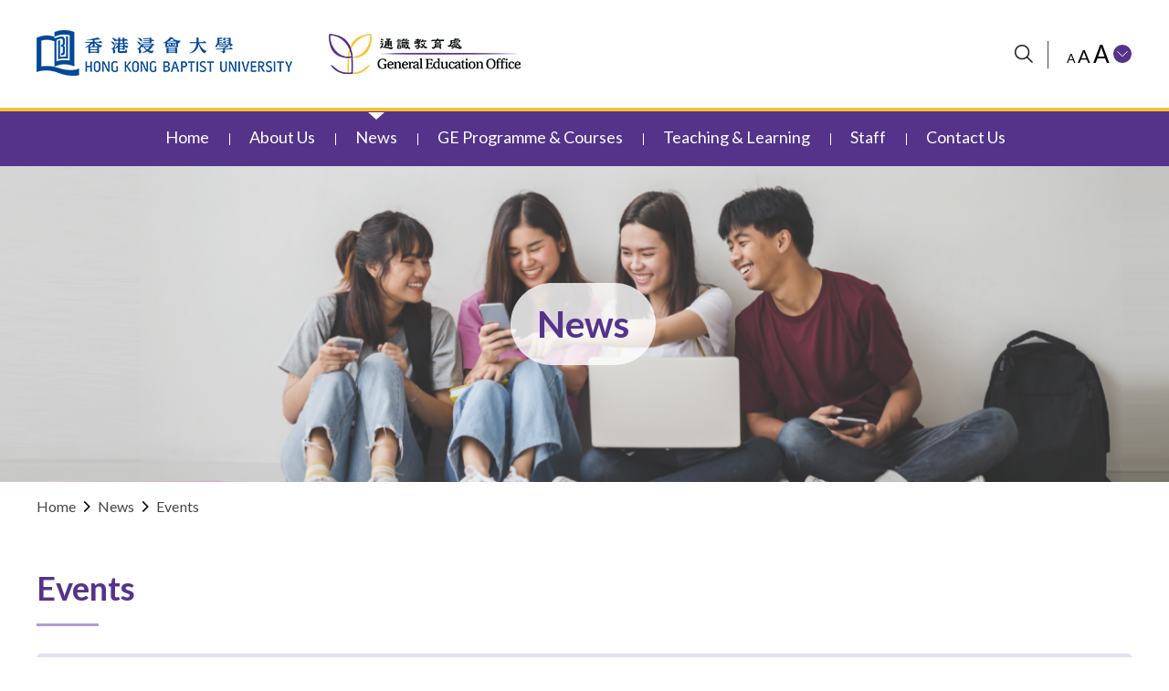

--- FILE ---
content_type: text/html; charset=utf-8
request_url: https://ge.hkbu.edu.hk/en/news/events/?page=3
body_size: 6950
content:
<!DOCTYPE html>
<html xmlns="http://www.w3.org/1999/xhtml" lang="en">
<head>
	<meta http-equiv="X-UA-Compatible" content="IE=edge" />
    <title>Events | News | General Education Office, Hong Kong Baptist University.</title>
	<meta http-equiv="Content-Type" content="text/html; charset=utf-8" />
	<meta http-equiv="imagetoolbar" content="no" />
	<meta name="description" content="Our GE Programme provides students with a well-rounded university education, and is an integral part of the University’s commitment to help them achieve the HKBU Graduate Attributes (GAs). Our GE foregrounds the essential elements of Whole Person Education, such as integration of knowledge, acquisition of multiple perspectives, empathy and critical thinking, and aims to nurture our students to become responsible and responsive citizens." />
<meta name="format-detection" content="telephone=no" />
<meta name="keywords" content="General Education at HKBU Hong Kong Baptist University 香港浸會大學 浸會 浸大 通識教育 GEHKBU Whole Person Education 全人教育 WPE interdisciplinary 誇學科" />
<meta property="og:image" content="http://ge.hkbu.edu.hk/cache/img/ab9a1fa6a67c00449143aa32b837caf2.png" />
<meta property="og:image:height" content="800" />
<meta property="og:image:secure_url" content="https://ge.hkbu.edu.hk/cache/img/ab9a1fa6a67c00449143aa32b837caf2.png" />
<meta property="og:image:type" content="image/png" />
<meta property="og:image:width" content="800" />
<meta name="viewport" content="width=device-width" />
	<link rel="canonical" href="https://ge.hkbu.edu.hk/en/news/events/?page=3" /> 
				<link rel="alternate" href="/en/news/events/?page=3" hreflang="en-hk" />
			<link rel="alternate" href="/zh-hant/news/events/?page=3" hreflang="zh-hant-hk" />
			<link rel="alternate" href="/zh-hans/news/events/?page=3" hreflang="zh-hans-hk" />
				<link rel="shortcut icon" href="/img/favicon.ico" />
	<link rel="apple-touch-icon" href="/img/smartphone-icon.png" />
	<link rel="apple-touch-icon-precomposed" href="/img/smartphone-icon.png" />
	<link rel="preconnect" href="https://fonts.gstatic.com">
	<link href="https://fonts.googleapis.com/css2?family=Lato:wght@400;700;900&display=swap" rel="stylesheet">
	<link href="https://fonts.googleapis.com/css2?family=Montserrat:wght@700;800&display=swap" rel="stylesheet">
	<link rel="stylesheet" type="text/css" href="/css/layout.css" />
	<link rel="stylesheet" type="text/css" href="/css/editor.css" />
	<link rel="stylesheet" type="text/css" href="/en/cache/css/4fc843b67b4a1882600f7b371b9e9ca3.css" />
	<script type="text/javascript" src="/js/jquery.js"></script>
	<script type="text/javascript" src="/js/jquery-migrate.js"></script>
	<script type="text/javascript" src="/js/validator.class.js"></script>
	<script type="text/javascript" src="/js/jquery.Slider.js"></script>
	<script type="text/javascript" src="/js/jquery.ellipsis.js"></script>
	<script type="text/javascript" src="/js/jquery.table.js"></script>
	<script type="text/javascript" src="/en/cache/js/lang.js"></script>
	<script type="text/javascript" src="/js/function.js"></script>
	<script type="text/javascript" src="/js/init.js"></script>
	<!--[if lte IE 9]>
	<script type="text/javascript" src="/js/html5izer_placeholder.js"></script>
	<![endif]-->
	<!--[if lte IE 8]>
	<script type="text/javascript" src="/js/html5.js"></script>
	<![endif]-->
	<!-- Global site tag (gtag.js) - Google Analytics -->
<script async src="https://www.googletagmanager.com/gtag/js?id=G-2RM9SK7B43"></script>
<script>
  window.dataLayer = window.dataLayer || [];
  function gtag(){dataLayer.push(arguments);}
  gtag('js', new Date());

  gtag('config', 'G-2RM9SK7B43');
</script></head>
<body>
	<header>
		<div class="top">
			<div class="container">
				<div class="inner">
					<nav class="wcag-menu">
						<a href="https://www.hkbu.edu.hk" class="header-logo logo1 desktop" target="_blank"><img src="/img/hkbu-logo.png" alt="hkbu-logo" /></a>
						<a href="#" id="skip" data-font-size="12">Skip to content (Press enter)</a>
						<a href="https://www.hkbu.edu.hk" class="header-logo logo1 tablet mobile" target="_blank"><img src="/img/hkbu-logo-m.png" alt="hkbu-logo" /></a>
						<a href="/en/index/" class="header-logo logo2 desktop"><img src="/img/geo-logo.png" alt="geo-logo" /></a>
						<a href="/en/index/" class="header-logo logo2 tablet mobile"><img src="/img/geo-logo-m.png" alt="geo-logo" /></a>
						<div class="h-fix"></div>
						<ul class="desktop-inline">
							<li class="search">
								<a href="/en/search_11/" aria-label="website-search"><img src="/img/1/search-icon.png" alt="search-icon" /></a>
							</li>
														<li class="aaa">
								<a href="#" class="submenu-trigger"><span class="small" data-no-resize="true">A</span><span class="normal" data-no-resize="true">A</span><span class="large" data-no-resize="true">A</span></a>
								<ul>
									<li><a href="#" class="small" data-size="-2" data-no-resize="true">A</a></li>
									<li><a href="#" class="medium" data-size="0" data-no-resize="true">A</a></li>
									<li><a href="#" class="large" data-size="2" data-no-resize="true">A</a></li>
								</ul>
							</li>
						</ul>
					</nav>
				</div>
			</div>
		</div>
		<div class="bottom">
			<a href="#" class="menu-trigger" aria-label="mobile-menu"></a>
			<div class="container desktop">
				<div class="inner">
					<nav class="menu">
						<ul>						
						<li><a href="/en/""><span>Home</span></a></li><li><a href="#" class="submenu-trigger"><span>About Us</span></a><ul><li><a href="/en/about_us/general_education_office/">General Education Office</a></li><li><a href="#" class="submenu-trigger">General Education Committee</a><ul><li><a href="/en/about_us/general_education_committee/terms_of_reference/">Terms of Reference</a></li><li><a href="/en/about_us/general_education_committee/membership_composition/">Membership Composition</a></li></ul></li></ul></li><li><a href="#" class="submenu-trigger current"><span>News</span></a><ul><li><a href="/en/news/ge_updates/">GE Updates</a></li><li><a href="/en/news/media_coverage/">Media Coverage</a></li><li><a href="/en/news/events/">Events</a></li><li><a href="/en/news/tkp-ce/">Tin Ka Ping Character and Ethics Development Scheme</a></li><li><a href="#" class="submenu-trigger">Others</a><ul><li><a href="/en/news/Others/publications_and_presentations/">Publications and Presentations</a></li><li><a href="/en/news/Others/student_events/">Student Events</a></li><li><a href="/en/news/Others/ge_zone/">GE Zone</a></li></ul></li></ul></li><li><a href="#" class="submenu-trigger"><span>GE Programme & Courses</span></a><ul><li><a href="/en/ge_programme_courses/programme_structure/">Programme Structure</a></li><li><a href="#" class="submenu-trigger">GE Courses</a><ul><li><a href="/en/ge_programme_courses/ge_courses/course_list/">Course List</a></li><li><a href="/en/ge_programme_courses/ge_courses/Student_Subsidies_for_GE_Courses/">Student Subsidies</a></li><li><a href="/en/ge_programme_courses/ge_courses/double_counting_course_list_and_guidelines/">Double-counting Course List and Guidelines</a></li><li><a href="/en/ge_programme_courses/ge_courses/transfer_of_ge_units/">Transfer of GE Units</a></li></ul></li><li><a href="/en/ge_programme_courses/programme_evaluation/">Programme and Course Evaluation</a></li><li><a href="#" class="submenu-trigger">Cross-Institutional GE Course Enrollment Scheme</a><ul><li><a href="/en/ge_programme_courses/cross_institutional_ge_course_enrollment_scheme/overview/">Cross-Institutional GE Course Enrollment Scheme</a></li><li><a href="/en/ge_programme_courses/cross_institutional_ge_course_enrollment_scheme/hkbu_students_taking_cityu_ge_courses/">HKBU students taking CityU GE courses</a></li><li><a href="/en/ge_programme_courses/cross_institutional_ge_course_enrollment_scheme/cityu_students_taking_ge_courses_offered_by_hkbu/">CityU students taking GE courses offered by HKBU</a></li></ul></li></ul></li><li><a href="#" class="submenu-trigger"><span>Teaching & Learning</span></a><ul><li><a href="#" class="submenu-trigger">GE Teaching Support</a><ul><li><a href="/en/teaching_learning/ge_teaching_support/ge_peer_support_buddyprogramme/">GE  Buddy Programme</a></li><li><a href="/en/teaching_learning/ge_teaching_support/students_as_partners_scheme/">Students-as-Partners Scheme</a></li><li><a href="https://hkbu.libguides.com/ge" target="_blank">GE LibGuide</a></li><li><a href="/en/teaching_learning/ge_teaching_support/flipped_classroom/">Flipped Classrooms in GE</a></li><li><a href="/en/teaching_learning/ge_teaching_support/ge_outstanding_students_award/">GE Outstanding Students Award (Not applicable for AY2025/26 and after)</a></li></ul></li><li><a href="#" class="submenu-trigger">GE Teaching Award</a><ul><li><a href="/en/teaching_learning/ge_teaching_award/introduction/">Introduction</a></li><li><a href="/en/teaching_learning/ge_teaching_award/selection_criteria/">Selection Criteria</a></li><li><a href="/en/teaching_learning/ge_teaching_award/selection_panel/">Selection Panel</a></li><li><a href="/en/teaching_learning/ge_teaching_award/eligibility/">Eligibility</a></li><li><a href="/en/teaching_learning/ge_teaching_award/timeline/">Timeline</a></li><li><a href="/en/teaching_learning/ge_teaching_award/application/">Application</a></li><li><a href="/en/teaching_learning/ge_teaching_award/award_recipients/">Award Recipients</a></li></ul></li><li><a href="/en/teaching_learning/good_ge_teaching_practices/">Good GE Teaching Practices</a></li></ul></li><li><a href="#" class="submenu-trigger"><span>Staff</span></a><ul><li><a href="#" class="submenu-trigger">Courses</a><ul><li><a href="/en/staff/courses/ge_level3_capstone_workshop/">GE Level 3 Capstone Workshop</a></li><li><a href="/en/staff/courses/course_revision_and_addition/">Course Revision and Addition</a></li></ul></li><li><a href="/en/staff/funding_for_ge/">Subsidies for General Education Courses (AY2025/26)</a></li><li><a href="/en/staff/documents_and_guidelines/">Documents and Guidelines</a></li></ul></li><li><a href="/en/contact_us/""><span>Contact Us</span></a></li>						</ul>	
					</nav>		
				</div>
			</div>
		</div>
		<div class="mobile-nav-switch tablet mobile">
			<a href="#" id="submenu-op" aria-label="mobile-menu"></a>
			<div class="submenu">
				<div class="submenu-tool">
					<ul>
						<li class="search">
							<a href="/en/search/" aria-label="website-search"><img src="/img/search-icon.png" alt="search-icon" /></a>
						</li>
												<li class="aaa">
							<a href="#" class="submenu-trigger"><span class="small" data-no-resize="true">A</span><span class="normal" data-no-resize="true">A</span><span class="large" data-no-resize="true">A</span></a>
							<ul>
								<li><a href="#" class="small" data-size="-2" data-no-resize="true">A</a></li>
								<li><a href="#" class="medium" data-size="0" data-no-resize="true">A</a></li>
								<li><a href="#" class="large" data-size="2" data-no-resize="true">A</a></li>
							</ul>
						</li>
					</ul>
				</div>
				<div class="submenu_inner">
					<nav class="menu">
						<ul>						
							<li class="top-level"></li><li class="top-level"><a href="#" class="mobile-submenu-trigger submenu-trigger">About Us</a><ul data-id="2"><li><a href="/en/about_us/general_education_office/">General Education Office</a></li><li><a class="mobile-submenu-trigger submenu-trigger">General Education Committee</a><ul data-id="13"><li><a href="/en/about_us/general_education_committee/terms_of_reference/">Terms of Reference</a></li><li><a href="/en/about_us/general_education_committee/membership_composition/">Membership Composition</a></li></ul></li></ul></li><li class="top-level open expand"><a href="#" class="mobile-submenu-trigger submenu-trigger current">News</a><ul style="display: block;" data-id="6"><li><a href="/en/news/ge_updates/">GE Updates</a></li><li><a href="/en/news/media_coverage/">Media Coverage</a></li><li class="current lightup"><a href="/en/news/events/">Events</a></li><li><a href="/en/news/tkp-ce/">Tin Ka Ping Character and Ethics Development Scheme</a></li><li><a class="mobile-submenu-trigger submenu-trigger">Others</a><ul data-id="25"><li><a href="/en/news/Others/publications_and_presentations/">Publications and Presentations</a></li><li><a href="/en/news/Others/student_events/">Student Events</a></li><li><a href="/en/news/Others/ge_zone/">GE Zone</a></li></ul></li></ul></li><li class="top-level"><a href="#" class="mobile-submenu-trigger submenu-trigger">GE Programme & Courses</a><ul data-id="3"><li><a href="/en/ge_programme_courses/programme_structure/">Programme Structure</a></li><li><a class="mobile-submenu-trigger submenu-trigger">GE Courses</a><ul data-id="15"><li><a href="/en/ge_programme_courses/ge_courses/course_list/">Course List</a></li><li><a href="/en/ge_programme_courses/ge_courses/Student_Subsidies_for_GE_Courses/">Student Subsidies</a></li><li><a href="/en/ge_programme_courses/ge_courses/double_counting_course_list_and_guidelines/">Double-counting Course List and Guidelines</a></li><li><a href="/en/ge_programme_courses/ge_courses/transfer_of_ge_units/">Transfer of GE Units</a></li></ul></li><li><a href="/en/ge_programme_courses/programme_evaluation/">Programme and Course Evaluation</a></li><li><a class="mobile-submenu-trigger submenu-trigger">Cross-Institutional GE Course Enrollment Scheme</a><ul data-id="17"><li><a href="/en/ge_programme_courses/cross_institutional_ge_course_enrollment_scheme/overview/">Cross-Institutional GE Course Enrollment Scheme</a></li><li><a href="/en/ge_programme_courses/cross_institutional_ge_course_enrollment_scheme/hkbu_students_taking_cityu_ge_courses/">HKBU students taking CityU GE courses</a></li><li><a href="/en/ge_programme_courses/cross_institutional_ge_course_enrollment_scheme/cityu_students_taking_ge_courses_offered_by_hkbu/">CityU students taking GE courses offered by HKBU</a></li></ul></li></ul></li><li class="top-level"><a href="#" class="mobile-submenu-trigger submenu-trigger">Teaching & Learning</a><ul data-id="4"><li><a class="mobile-submenu-trigger submenu-trigger">GE Teaching Support</a><ul data-id="18"><li><a href="/en/teaching_learning/ge_teaching_support/ge_peer_support_buddyprogramme/">GE  Buddy Programme</a></li><li><a href="/en/teaching_learning/ge_teaching_support/students_as_partners_scheme/">Students-as-Partners Scheme</a></li><li><a href="/en/teaching_learning/ge_teaching_support/ge_libguide_73/">GE LibGuide</a></li><li><a href="/en/teaching_learning/ge_teaching_support/flipped_classroom/">Flipped Classrooms in GE</a></li><li><a href="/en/teaching_learning/ge_teaching_support/ge_outstanding_students_award/">GE Outstanding Students Award (Not applicable for AY2025/26 and after)</a></li></ul></li><li><a class="mobile-submenu-trigger submenu-trigger">GE Teaching Award</a><ul data-id="19"><li><a href="/en/teaching_learning/ge_teaching_award/introduction/">Introduction</a></li><li><a href="/en/teaching_learning/ge_teaching_award/selection_criteria/">Selection Criteria</a></li><li><a href="/en/teaching_learning/ge_teaching_award/selection_panel/">Selection Panel</a></li><li><a href="/en/teaching_learning/ge_teaching_award/eligibility/">Eligibility</a></li><li><a href="/en/teaching_learning/ge_teaching_award/timeline/">Timeline</a></li><li><a href="/en/teaching_learning/ge_teaching_award/application/">Application</a></li><li><a href="/en/teaching_learning/ge_teaching_award/award_recipients/">Award Recipients</a></li></ul></li><li><a href="/en/teaching_learning/good_ge_teaching_practices/">Good GE Teaching Practices</a></li></ul></li><li class="top-level"><a href="#" class="mobile-submenu-trigger submenu-trigger">Staff</a><ul data-id="5"><li><a class="mobile-submenu-trigger submenu-trigger">Courses</a><ul data-id="21"><li><a href="/en/staff/courses/ge_level3_capstone_workshop/">GE Level 3 Capstone Workshop</a></li><li><a href="/en/staff/courses/course_revision_and_addition/">Course Revision and Addition</a></li></ul></li><li><a href="/en/staff/funding_for_ge/">Subsidies for General Education Courses (AY2025/26)</a></li><li><a href="/en/staff/documents_and_guidelines/">Documents and Guidelines</a></li></ul></li><li class="top-level"></li>						</ul>	
					</nav>
				</div>
			</div>
		</div>
	</header>
	<section id="content">		
		<script type="text/javascript">
							if(window.location.protocol.toLowerCase().indexOf('https:') == -1)
							{
								window.location.href = 'https://'+ window.location.host + window.location.pathname;
							}
					     </script><script type="text/javascript">
	$(document).ready(function() {
		$('.list-wrapper').Slider({
			slides: '.card',
			minMargin: 20,
			skipBoundary: function(){
				var result = true; 

			// 	// if($(window).width() > 768 && $(window).width() < 1450){
				if(parent.document.body.clientWidth < 1500){
					result = false;
				}

				return result;
			},
			afterSlide: function(slider, slides, current_page, next_page, total_page) {
			},
		});

		$('.ellipsis', '.page-wrapper').ellipsis();

		$('select', '.select-item').selectbox();

		$('select', '.select-year').selectbox();

		$('select', '.select-month').selectbox();

		// $(window).on('load', function() {
			$('#item-year', '.select-year').change(function(){
				var key = $(this).val();
				// key = parseInt(key);
				month = $('#item-month', '.select-month').val();
				month = String(month).padStart(2, '0');
				var url = "/en/news/events/?year="+key+"&month="+month;
				window.location.href = url;
			})

			$('#item-month', '.select-month').change(function(){
				var key = $(this).val();
				// key = parseInt(key);
				key = String(key).padStart(2, '0');
				var url = "/en/news/events/?year="+$('#item-year', '.select-year').val()+"&month="+key;
				window.location.href = url;
			})

			$('#item', '.select-item').change(function(){
				var key = $(this).val();
				// key = parseInt(key);
				var url = $('.tab-btn'+key, '.tab-btn-list').attr('href');
				window.location.href = url;
			})
		// });
	});
</script>
<script type="text/javascript">
	$(document).ready(function() {
			});
</script>
<div class="banner">
	<div class="banner-main">
				<!-- <div class="container"> -->
		<img src="/cache/img/f582ca46d4c1a62f4c2429c524c8d4ae.png" alt="" width="1200" height="346" class="inner-ban" />		<div class="container" style="background-image: url(/cache/img/17f292a004860c7f0ca1fe7f8a593c6f.png)">
			<div class="inner">
				<h1 class="page-title">News</h1>
				<div class="h-fix"></div>
			</div>
		</div>
	</div>
	<!-- <div class="banner-main-m tablet mobile">
		<div class="container" style="background-image: url(/cache/img/17f292a004860c7f0ca1fe7f8a593c6f.png)">
			<div class="inner">
			</div>
		</div>
		<div class="page-title title-font-style">News</div>
	</div> -->
		<div class="nav-bar">
			<div class="container">
				<div class="inner">
				    <div class="nav-title">
   					 			    	<a href="/en/">Home</a><a>News</a><a class="current">Events</a>				    </div>
				</div>
			</div>
		</div>
</div><div class="page-wrapper">
	<div class="container">
		<div class="inner">
			<h2 class="theme-title">Events</h2>
			<div class="main">
				<div class="main-wrapper">
					<!--<div class="tab-section">
						<div class="tab-btn-list desktop">
																							<a href="/en/news/ge_updates/" class="tab-btn tab-btn0" data-key="0">
																	GE Updates								</a>
																							<a class="tab-btn tab-btn1 current" data-key="1">
																	Media Coverage								</a>
																							<a href="/en/news/events/" class="tab-btn tab-btn2" data-key="2">
																	Events								</a>
																							<a href="/en/news/tkp-ce/" class="tab-btn tab-btn3" data-key="3">
																	Tin Ka Ping Character and Ethics Development Scheme								</a>
																							<a href="/en/news/events/" class="tab-btn tab-btn4" data-key="4">
																	Events								</a>
																							<a href="/en/news/Others/" class="tab-btn tab-btn5" data-key="5">
																	Others								</a>
													</div>
						<div class="select-item tablet mobile">
							<select class="text" maxlength="20" autocomplete="off" name="item" id="item"><option value="0">GE Updates</option><option value="1" selected="selected">Media Coverage</option><option value="2">Events</option><option value="3">Tin Ka Ping Character and Ethics Development Scheme</option><option value="4">Events</option><option value="5">Others</option></select>						</div>
					</div>-->
											<div class="cate_select_box">
							<a href="/en/news/events/" class="cate_select_loop this_highlight">
								<p>All</p>
							</a><a class="cate_select_loop " href="/en/news/events/?cate=4">
								<p>GEO & Local Events</p>
							</a><a class="cate_select_loop " href="/en/news/events/?cate=3">
								<p>International Events</p>
							</a><a class="cate_select_loop " href="/en/news/events/?cate=2">
								<p>AAC & U</p>
							</a><a class="cate_select_loop " href="/en/news/events/?cate=5">
								<p>TKP-CE</p>
							</a>						</div>
										<div class="select-section">
						<div class="select-year select-itema nal">
							<select class="text" maxlength="20" autocomplete="off" name="item-year" id="item-year"><option value="0">- Year -</option><option value="2025">2025</option><option value="2024">2024</option><option value="2023">2023</option><option value="2022">2022</option><option value="2021">2021</option><option value="2020">2020</option><option value="2019">2019</option><option value="2018">2018</option><option value="2017">2017</option><option value="2016">2016</option><option value="2015">2015</option><option value="2014">2014</option><option value="2013">2013</option><option value="2012">2012</option><option value="2011">2011</option></select>						</div>
						<div class="select-month select-itema">
							<select class="text" maxlength="20" autocomplete="off" name="item-month" id="item-month"><option value="0">- Month -</option><option value="1">Jan</option><option value="2">Feb</option><option value="3">Mar</option><option value="4">Apr</option><option value="5">May</option><option value="6">Jun</option><option value="7">Jul</option><option value="8">Aug</option><option value="9">Sep</option><option value="10">Oct</option><option value="11">Nov</option><option value="12">Dec</option></select>						</div>
					</div>
					<div class="list">
						<div class="list-wrapper">
																							<a href="/en/news/Collaborating_with_Suitable_CP_to_Advance_Student_Engagement_in_GE/" class="card">
																	<div class="img-wrapper">
										<img src="/cache/img/6ca9db6a6e95f8cb06aa67bad6581ec1.png" alt="Collaborating with Suitable CP_Poster" width="212" height="300" />									</div>
									<div class="data-outer">
									<div class="data-wrapper">
										<div class="data-date">
											25-Oct-2023										</div>
										<div class="data_over"><div class="data-title ellipsis" data-height="100">
											Collaborating with Suitable Community Partners to Advance Student Engagement in General Education										</div></div>
										<div class="card-btn">
											<div class="btn detail-btn">
												<span>
													Details												</span>
											</div>
										</div>
									</div>
																			<div class="cate_box">
											<div class="cate_loop">
													GEO & Local Events												</div>										</div>
																		</div>
								</a>
																							<a href="/en/news/Acing_GE_Level_2_Course_Renewal/" class="card">
																	<div class="img-wrapper">
										<img src="/cache/img/bdd285a2460ca65dde86c1c0e75adfa1.jpg" alt="Poster - Acing GE Level 2 Course Renewal" width="212" height="300" />									</div>
									<div class="data-outer">
									<div class="data-wrapper">
										<div class="data-date">
											30-May-2023										</div>
										<div class="data_over"><div class="data-title ellipsis" data-height="100">
											Acing GE Level 2 Course Renewal - Tips for  Inter-departmental Collaboration & Addressing Prevailing Needs										</div></div>
										<div class="card-btn">
											<div class="btn detail-btn">
												<span>
													Details												</span>
											</div>
										</div>
									</div>
																			<div class="cate_box">
											<div class="cate_loop">
													GEO & Local Events												</div>										</div>
																		</div>
								</a>
																							<a href="/en/news/Succeeding_in_Course-based_Service-learning_through_Innovative_Design_and_Implementation/" class="card">
																	<div class="img-wrapper">
										<img src="/cache/img/ead25818e0cdd243f7b5853fc9908b0e.jpg" alt="Succeeding in Course-based Service-Learning through Innovative Design and Implementation (1)" width="212" height="300" />									</div>
									<div class="data-outer">
									<div class="data-wrapper">
										<div class="data-date">
											24-May-2023										</div>
										<div class="data_over"><div class="data-title ellipsis" data-height="100">
											Succeeding in Course-based Service-Learning through Innovative Design and Implementation										</div></div>
										<div class="card-btn">
											<div class="btn detail-btn">
												<span>
													Details												</span>
											</div>
										</div>
									</div>
																			<div class="cate_box">
											<div class="cate_loop">
													GEO & Local Events												</div>										</div>
																		</div>
								</a>
																							<a href="/en/news/Fostering_Inclusivity_through_Innovative_GE_Pedagogy/" class="card">
																	<div class="img-wrapper">
										<img src="/cache/img/404f294846664d019db8ce2ce80e4535.png" alt="V4 (2)" width="212" height="300" />									</div>
									<div class="data-outer">
									<div class="data-wrapper">
										<div class="data-date">
											10-Feb-2023										</div>
										<div class="data_over"><div class="data-title ellipsis" data-height="100">
											Fostering Inclusivity through Innovative GE Pedagogy: In Conversation with Community Partner										</div></div>
										<div class="card-btn">
											<div class="btn detail-btn">
												<span>
													Details												</span>
											</div>
										</div>
									</div>
																			<div class="cate_box">
											<div class="cate_loop">
													GEO & Local Events												</div>										</div>
																		</div>
								</a>
																							<a href="/en/news/ge_peer_support_buddyprogramme/" class="card">
																	<div class="img-wrapper">
										<img src="/cache/img/e91fd3c0a70eb4cf4250412e72468b8f.png" alt="GE buddy square" width="212" height="300" />									</div>
									<div class="data-outer">
									<div class="data-wrapper">
										<div class="data-date">
											13-Jan-2023										</div>
										<div class="data_over"><div class="data-title ellipsis" data-height="100">
											GE Peer Support “Buddy” Programme										</div></div>
										<div class="card-btn">
											<div class="btn detail-btn">
												<span>
													Details												</span>
											</div>
										</div>
									</div>
																			<div class="cate_box">
											<div class="cate_loop">
													GEO & Local Events												</div>										</div>
																		</div>
								</a>
																							<a href="/en/news/ge_retreat_event/" class="card">
																	<div class="img-wrapper">
										<img src="/cache/img/e3abd78c46063405124e13f1da23e2a1.jpg" alt="banner" width="212" height="300" />									</div>
									<div class="data-outer">
									<div class="data-wrapper">
										<div class="data-date">
											26-Aug-2022										</div>
										<div class="data_over"><div class="data-title ellipsis" data-height="100">
											GE Team Building - Diversity ∙ Community ∙ Unity										</div></div>
										<div class="card-btn">
											<div class="btn detail-btn">
												<span>
													Details												</span>
											</div>
										</div>
									</div>
																			<div class="cate_box">
											<div class="cate_loop">
													GEO & Local Events												</div>										</div>
																		</div>
								</a>
																							<a href="/en/news/2022_Conference_on_Global_Learning/" class="card">
																	<div class="img-wrapper">
										<img src="/cache/img/03b9be1577276306adcac7bcd2e5db44.png" alt="2022 Conference on Global Learning" width="212" height="300" />									</div>
									<div class="data-outer">
									<div class="data-wrapper">
										<div class="data-date">
											12~14-October-2022										</div>
										<div class="data_over"><div class="data-title ellipsis" data-height="100">
											2022 Conference on Global Learning：A Virtual Learning Experience										</div></div>
										<div class="card-btn">
											<div class="btn detail-btn">
												<span>
													Details												</span>
											</div>
										</div>
									</div>
																			<div class="cate_box">
											<div class="cate_loop">
													International Events												</div><div class="cate_loop">
													AAC & U												</div>										</div>
																		</div>
								</a>
																							<a href="/en/news/Application_fo_Admission_Service_Learning_in_Higher_Education_Teacher_Development_Course_2022/" class="card">
																	<div class="img-wrapper">
										<img src="/cache/img/7b22a12b82d90d668a181e26d92a5835.jpg" alt="Service-Learning in Higher Education - Teacher Development Course 2022" width="212" height="300" />									</div>
									<div class="data-outer">
									<div class="data-wrapper">
										<div class="data-date">
											31-May-2022										</div>
										<div class="data_over"><div class="data-title ellipsis" data-height="100">
											[Application for Admission] Service-Learning in Higher Education - Teacher Development Course 2022										</div></div>
										<div class="card-btn">
											<div class="btn detail-btn">
												<span>
													Details												</span>
											</div>
										</div>
									</div>
																			<div class="cate_box">
											<div class="cate_loop">
													GEO & Local Events												</div>										</div>
																		</div>
								</a>
													</div>
							<script type="text/javascript">
		$(document).ready(function() {
			$('#pform').submit(function(e){
				e.stopImmediatePropagation();
				// e.preventDefault();
				var regex=/^[a-zA-Z]+$/;
				var input = $('.text', '#pform').val();
				if(input > $('.text', '#pform').data('max')){
					alert(lang['no_this_page']);
					return false;
				}else if (input.match(regex)){
			        alert(lang['number_only']);
			        return false;
				}
			})
		});
	</script>
	<div class="pager">
		<form id="pform" class="pform">
			<ul>
				<li><a href="/en/news/events/?page=2" class="prev" aria-label="prev"></a></li>
									<li><a  href="/en/news/events/?page=1" class="num">1</a></li>
									<li><a  href="/en/news/events/?page=2" class="num">2</a></li>
									<li><a  class="num current">3</a></li>
									<li><a  href="/en/news/events/?page=4" class="num">4</a></li>
									<li><a  href="/en/news/events/?page=5" class="num">5</a></li>
								<li><a href="/en/news/events/?page=4" class="next" aria-label="next"></a></li>
			</ul>
			<a href="/en/news/events/?page=15" class="num">..15</a>
			<input type="text" class="text wh bk-line" autoComplete="off" maxLength="2" data-max="15" aria-label="page-number-input" name="page" value="" />		</form>
	</div>
					</div>
				</div>
			</div>
		</div>
	</div>
</div>	</section>
	<div class="popup">
		<div class="popup-container">
			<div class="wrapper">
				<div class="main-pop">
					<button class="close"><img src="/img/close-button.svg" alt="close-button" /></button>
					<div class="content"></div>
				</div>
			</div>
		</div>
	</div>
	<div class="slider-popup">
		<div class="popup-container">
			<div class="wrapper">
				<div class="main-pop">
					<button class="close"><img src="/img/close-button.svg" alt="close-button" /></button>
					<div class="content"></div>
				</div>
			</div>
		</div>
	</div>
	<div class="transcript-popup">
		<div class="popup-container">
			<div class="wrapper">
				<div class="main-pop">
				</div>
			</div>
		</div>
	</div>
		<footer>
		<div class="top">
			<div class="container">
				<div class="inner">
										<div class="nav-wrapper desktop">
						<nav>
							<ul><li><a href="/en/about_us/">About Us</a><ul><li><a href="/en/about_us/general_education_office/">General Education Office</a></li><li><a href="/en/about_us/general_education_committee/">General Education Committee</a></li></ul></li><li><a href="/en/news/">News</a><ul><li><a href="/en/news/ge_updates/">GE Updates</a></li><li><a href="/en/news/media_coverage/">Media Coverage</a></li><li><a href="/en/news/events/">Events</a></li><li><a href="/en/news/tkp-ce/">Tin Ka Ping Character and Ethics Development Scheme</a></li><li><a href="/en/news/Others/">Others</a></li></ul></li></ul><ul><li><a href="/en/ge_programme_courses/">GE Programme & Courses</a><ul><li><a href="/en/ge_programme_courses/programme_structure/">Programme Structure</a></li><li><a href="/en/ge_programme_courses/ge_courses/">GE Courses</a></li><li><a href="/en/ge_programme_courses/programme_evaluation/">Programme and Course Evaluation</a></li><li><a href="/en/ge_programme_courses/cross_institutional_ge_course_enrollment_scheme/">Cross-Institutional GE Course Enrollment Scheme</a></li></ul></li><li><a href="/en/teaching_learning/">Teaching & Learning</a><ul><li><a href="/en/teaching_learning/ge_teaching_support/">GE Teaching Support</a></li><li><a href="/en/teaching_learning/ge_teaching_award/">GE Teaching Award</a></li><li><a href="/en/teaching_learning/good_ge_teaching_practices/">Good GE Teaching Practices</a></li></ul></li></ul><ul><li><a href="/en/staff/">Staff</a><ul><li><a href="/en/staff/courses/">Courses</a></li><li><a href="/en/staff/funding_for_ge/">Subsidies for General Education Courses (AY2025/26)</a></li><li><a href="/en/staff/documents_and_guidelines/">Documents and Guidelines</a></li></ul></li><li><a href="/en/contact_us/">Contact Us</a></li></ul>						</nav>
					</div>
															<div class="nav-wrapper tablet">
						<nav>
							<ul><li><a href="/en/about_us/">About Us</a><ul><li><a href="/en/about_us/general_education_office/">General Education Office</a></li><li><a href="/en/about_us/general_education_committee/">General Education Committee</a></li></ul></li><li><a href="/en/news/">News</a><ul><li><a href="/en/news/ge_updates/">GE Updates</a></li><li><a href="/en/news/media_coverage/">Media Coverage</a></li><li><a href="/en/news/events/">Events</a></li><li><a href="/en/news/tkp-ce/">Tin Ka Ping Character and Ethics Development Scheme</a></li><li><a href="/en/news/Others/">Others</a></li></ul></li></ul><ul><li><a href="/en/ge_programme_courses/">GE Programme & Courses</a><ul><li><a href="/en/ge_programme_courses/programme_structure/">Programme Structure</a></li><li><a href="/en/ge_programme_courses/ge_courses/">GE Courses</a></li><li><a href="/en/ge_programme_courses/programme_evaluation/">Programme and Course Evaluation</a></li><li><a href="/en/ge_programme_courses/cross_institutional_ge_course_enrollment_scheme/">Cross-Institutional GE Course Enrollment Scheme</a></li></ul></li></ul><ul><li><a href="/en/teaching_learning/">Teaching & Learning</a><ul><li><a href="/en/teaching_learning/ge_teaching_support/">GE Teaching Support</a></li><li><a href="/en/teaching_learning/ge_teaching_award/">GE Teaching Award</a></li><li><a href="/en/teaching_learning/good_ge_teaching_practices/">Good GE Teaching Practices</a></li></ul></li><li><a href="/en/staff/">Staff</a><ul><li><a href="/en/staff/courses/">Courses</a></li><li><a href="/en/staff/funding_for_ge/">Subsidies for General Education Courses (AY2025/26)</a></li><li><a href="/en/staff/documents_and_guidelines/">Documents and Guidelines</a></li></ul></li><li><a href="/en/contact_us/">Contact Us</a></li></ul>						</nav>
					</div>
															<div class="nav-wrapper mobile">
						<nav>
							<ul><li><a class="p-menu" href="#">About Us</a><ul><li><a href="/en/about_us/general_education_office/">General Education Office</a></li><li><a href="/en/about_us/general_education_committee/">General Education Committee</a></li></ul></li><li><a class="p-menu" href="#">News</a><ul><li><a href="/en/news/ge_updates/">GE Updates</a></li><li><a href="/en/news/media_coverage/">Media Coverage</a></li><li><a href="/en/news/events/">Events</a></li><li><a href="/en/news/tkp-ce/">Tin Ka Ping Character and Ethics Development Scheme</a></li><li><a href="/en/news/Others/">Others</a></li></ul></li><li><a class="p-menu" href="#">GE Programme & Courses</a><ul><li><a href="/en/ge_programme_courses/programme_structure/">Programme Structure</a></li><li><a href="/en/ge_programme_courses/ge_courses/">GE Courses</a></li><li><a href="/en/ge_programme_courses/programme_evaluation/">Programme and Course Evaluation</a></li><li><a href="/en/ge_programme_courses/cross_institutional_ge_course_enrollment_scheme/">Cross-Institutional GE Course Enrollment Scheme</a></li></ul></li><li><a class="p-menu" href="#">Teaching & Learning</a><ul><li><a href="/en/teaching_learning/ge_teaching_support/">GE Teaching Support</a></li><li><a href="/en/teaching_learning/ge_teaching_award/">GE Teaching Award</a></li><li><a href="/en/teaching_learning/good_ge_teaching_practices/">Good GE Teaching Practices</a></li></ul></li><li><a class="p-menu" href="#">Staff</a><ul><li><a href="/en/staff/courses/">Courses</a></li><li><a href="/en/staff/funding_for_ge/">Subsidies for General Education Courses (AY2025/26)</a></li><li><a href="/en/staff/documents_and_guidelines/">Documents and Guidelines</a></li></ul></li><li><a href="/en/contact_us/">Contact Us</a></li></ul>						</nav>
					</div>
									</div>
			</div>
		</div>
		<div class="middle">
			<div class="container">
				<div class="inner">
					<div class="main">
						<div class="left">
							<ul>
								<li class="desktop-inline">
									<a><span>(852) 3411 6408</span></a>
								</li>
								<li class="tablet-inline mobile-inline">
									<a href="tel:(852) 3411 6408"><span>(852) 3411 6408</span></a>
								</li>
								<li>
									<a><span>(852) 3411 8201</span></a>
								</li>
								<li>
									<a href="mailto:ge@hkbu.edu.hk"><span>ge@hkbu.edu.hk</span></a>
								</li>
							</ul>
						</div>
						<div class="right desktop-inline">
							<ul>
																	<li>
										<a href="https://www.youtube.com/user/GEatHKBU" target="_blank"><img src="/cache/img/879063b543bdc79634683486cc505eee.png" alt="youtube-icon" width="34" height="34" /></a>
									</li>
																	<li>
										<a href="https://www.instagram.com/gehkbu/" target="_blank"><img src="/cache/img/1b274b70488610ff76c9eb397d66ee1e.png" alt="ig-icon" width="34" height="34" /></a>
									</li>
																	<li>
										<a href="https://www.facebook.com/GEhkbu" target="_blank"><img src="/cache/img/f44d55b8629f9084c8c9f67cb653c2d9.png" alt="fb-icon" width="34" height="34" /></a>
									</li>
															</ul>
						</div>
					</div>
				</div>
			</div>
		</div>
		<div class="bottom">
			<div class="container">
				<div class="inner">
					<div class="main">
						<div class="left">
							<!-- <p class="copyright">Copyright © </p> -->
							<p class="copyright">Copyright © 2024 General Education Office, Hong Kong Baptist University. All rights reserved.</p>
						</div>
						<div class="right">
							<ul>
								<li>
									<a href="/en/sitemap/">Sitemap</a>
								</li>
								<li>
									<a href="/en/privacy_policy/">Privacy Policy</a>
								</li>
								<li>
									<a href="/en/copyright_and_disclaimer/">Copyright and Disclaimer</a>
								</li>
							</ul>
						</div>
						<div class="flow tablet-inline mobile-inline">
							<ul>
																	<li>
										<a href="https://www.youtube.com/user/GEatHKBU" target="_blank"><img src="/cache/img/879063b543bdc79634683486cc505eee.png" alt="youtube-icon" width="34" height="34" /></a>
									</li>
																	<li>
										<a href="https://www.instagram.com/gehkbu/" target="_blank"><img src="/cache/img/1b274b70488610ff76c9eb397d66ee1e.png" alt="ig-icon" width="34" height="34" /></a>
									</li>
																	<li>
										<a href="https://www.facebook.com/GEhkbu" target="_blank"><img src="/cache/img/f44d55b8629f9084c8c9f67cb653c2d9.png" alt="fb-icon" width="34" height="34" /></a>
									</li>
															</ul>
						</div>
					</div>
				</div>
			</div>
		</div>
	</footer>
	<a href="#" class="back-to-top" aria-label="back-to-top"></a>
</body>
</html>

--- FILE ---
content_type: text/css
request_url: https://ge.hkbu.edu.hk/en/cache/css/4fc843b67b4a1882600f7b371b9e9ca3.css
body_size: 7021
content:
.oneline{text-overflow:ellipsis;white-space:nowrap;width:100%;overflow:hidden;}.clear{clear:both;float:left;}.ib{display:inline-block;}.inline-block{display:inline-block;}.ibt{display:inline-block;vertical-align:top;}.ibm{display:inline-block;vertical-align:middle;}.ibb{display:inline-block;vertical-align:bottom;}.bs{box-sizing:border-box;}.abs{position:absolute;left:0;top:0;width:100%;height:100%;}.justify{text-align:justify;text-justify:inter-ideograph;-ms-text-justify:inter-ideograph;}.w-fix{display:inline-block;width:100%;height:0;vertical-align:middle;}.h-fix{display:inline-block;width:0;height:100%;vertical-align:middle;}.container{max-width:1400px;margin:auto;position:relative;}.container .inner{max-width:1240px;margin:auto;position:relative;padding-left:20px;padding-right:20px;box-sizing:border-box;}ul{list-style:none;}ul li{display:inline-block;vertical-align:top;}.tablet{display:none !important;}.desktop{display:block !important;}.mobile{display:none !important;}.tablet-inline{display:none !important;}.desktop-inline{display:inline-block !important;}.mobile-inline{display:none !important;}@media screen and (max-width: 1199px){.desktop{display:none !important;}.tablet{display:block !important;}.desktop-inline{display:none !important;}.tablet-inline{display:inline-block !important;}.not-tablet{display:none !important;}}@media screen and (max-width: 767px){.tablet{display:none !important;}.mobile{display:block !important;}.tablet-inline{display:none !important;}.mobile-inline{display:inline-block !important;}.not-mobile{display:none !important;}}.banner .banner-main{position:relative;text-align:center;}.banner .banner-main img{display:inline-block;vertical-align:top;max-width:1200px;width:100%;height:auto;}.banner .banner-main .container{background-position:center;background-size:cover;background-repeat:no-repeat;max-width:100%;text-align:left;position:absolute;left:0;top:0;width:100%;height:100%;}.banner .banner-main .container .inner{text-align:center;height:100%;}.banner .banner-main .container .inner .page-title{display:inline-block;vertical-align:middle;position:relative;font-size:40px;font-weight:700;color:#55338b;background:rgba(255,255,255,0.8);padding:21px 29px;box-sizing:border-box;border-radius:50px;}.banner .banner-main-m .container{background-position:left center;background-size:cover;background-repeat:no-repeat;position:relative;height:382px;}.banner .banner-main-m .page-title{position:relative;font-size:48px;color:#fff;background-color:#55338b;font-weight:800;padding:10px 20px;box-sizing:border-box;}.banner .nav-bar .container .inner .nav-title{position:relative;padding:17px 0;box-sizing:border-box;}.banner .nav-bar .container .inner .nav-title a{color:#464646;}.banner .nav-bar .container .inner .nav-title a:after{content:'';background:url(/img/1/arrow-black-small.svg) no-repeat center;width:9px;height:16px;vertical-align:middle;padding:3px 12px 0;cursor:default;}.banner .nav-bar .container .inner .nav-title a.current{color:;letter-spacing:0.2px;}.banner .nav-bar .container .inner .nav-title a.current:after{content:none;}.banner .nav-bar .container .inner .nav-title a.back{position:relative;float:right;padding-left:22px;box-sizing:border-box;}.banner .nav-bar .container .inner .nav-title a.back:before{content:'';background:url(/img/1/arrow-black-small.svg) no-repeat center;transform:rotate(180deg);-ms-transform:rotate(180deg);-webkit-transform:rotate(180deg);-o-transform:rotate(180deg);-moz-transform:rotate(180deg);width:23px;height:22px;background-size:14px;border-radius:50%;position:absolute;top:0;left:0;cursor:default;}.banner .nav-bar .container .inner .nav-title a.back:after{content:none;}@media screen and (max-width: 767px){.banner .banner-main .container .inner .page-title{font-size:30px;padding:11px 19px;}}.pager{margin:auto;text-align:center;}.pager ul{list-style:none;margin:auto;display:inline-block;vertical-align:top;}.pager ul li a{display:inline-block;width:35px;height:35px;text-align:center;line-height:35px;margin:0 1px;}.pager ul li .num{display:inline-block;width:35px;height:35px;text-align:center;line-height:35px;margin:0 1px;}.pager ul li .current{border:1px solid #fcbf32;background-color:#fcbf32;border-radius:50%;}.pager ul li .prev{background-image:url(/img/pager-arrow.svg);background-repeat:no-repeat;background-position:center;vertical-align:middle;transform:rotate(180deg);-ms-transform:rotate(180deg);-webkit-transform:rotate(180deg);-o-transform:rotate(180deg);-moz-transform:rotate(180deg);margin:1px -7px;}.pager ul li .next{background-image:url(/img/pager-arrow.svg);background-repeat:no-repeat;background-position:center;vertical-align:middle;margin:1px -7px;}.pager ul li .prev.the-end,.pager ul li .next.the-end{opacity:0.3;}.pager .num{display:inline-block;width:36px;height:36px;text-align:center;line-height:38px;vertical-align:top;margin:0 15px;}.pager .text{width:60px;height:30px;line-height:26px;text-align:left;border:1px solid #fff;background-color:#f0f0f0;font-size:14px;padding-left:9px;padding-right:9px;box-sizing:border-box;margin-top:5px;margin-left:8px;border-radius:20px;}.pager .text.wh{background-color:#fff;}.pager .text.bk-line{border-color:#000;}.g-list{position:relative;}.g-list .list-outer{position:relative;}.g-list .list-outer .list-container{overflow:hidden;white-space:nowrap;border-radius:20px;}.g-list .list-outer .list-container .slider,.g-list .list-outer .list-container .card{display:inline-block;vertical-align:top;max-width:1200px;width:100%;}.g-list .list-outer .list-container .slider img,.g-list .list-outer .list-container .card img{width:100%;height:auto;}.g-list .list-outer .prev,.g-list .list-outer .next{position:absolute;top:calc(50% - 12px);height:25px;width:67px;background:url(/img/1/grey-arrow.svg) no-repeat center center;}.g-list .list-outer .prev{left:10px;transform:rotate(-90deg);-ms-transform:rotate(-90deg);-webkit-transform:rotate(-90deg);-o-transform:rotate(-90deg);-moz-transform:rotate(-90deg);}.g-list .list-outer .next{right:10px;transform:rotate(90deg);-ms-transform:rotate(90deg);-webkit-transform:rotate(90deg);-o-transform:rotate(90deg);-moz-transform:rotate(90deg);}.g-list.hv-pager .prev,.g-list.hv-pager .next{top:calc(50% - 30px);}.g-list .pager{position:relative;margin:auto;margin-top:30px;font-size:0 !important;z-index:1;}.g-list .pager li{list-style:none;display:inline-block;vertical-align:top;margin:5px 6px;}.g-list .pager li.current a{background-color:#55338b;}.g-list .pager li a{display:block;width:18px;height:18px;background-color:#dfdfdf;position:relative;border-radius:50%;}.g-list-caption{white-space:normal;color:#fff;text-align:center;max-width:90%;margin:auto;margin-top:25px;}@media screen and (max-width: 767px){.g-list .list-outer .prev{left:-10px;}.g-list .list-outer .next{right:-10px;}}header,#content,footer{width:100%;float:left;clear:both;min-width:480px;}.fake-submit{display:none;}a.a-focus{box-shadow:0 0 0 1px #cdcdcd;}header,#content,footer{width:100%;float:left;clear:both;position:relative;min-width:480px;}header{position:relative;z-index:3;}header .top{text-align:right;position:relative;z-index:1;background-color:#fff;}header .top .container .inner nav #skip{display:inline-block;vertical-align:middle;position:absolute;left:54px;bottom:0px;white-space:nowrap;width:0;height:0;margin-top:0;padding:0 20px;overflow:hidden;font-size:0.94rem;line-height:36px;background-color:#000;color:#fff;}header .top .container .inner nav .header-logo{display:inline-block;vertical-align:middle;position:absolute;left:20px;top:0;}header .top .container .inner nav .header-logo.logo1{top:31px;margin-top:2px;}header .top .container .inner nav .header-logo.logo1 img{width:auto;height:50px;}header .top .container .inner nav .header-logo.logo2{top:37px;left:310px;margin-left:30px;}header .top .container .inner nav .header-logo.logo2 img{width:210px;height:44px;}header .top .container .inner nav > ul{display:inline-block;vertical-align:middle;}header .top .container .inner nav > ul.mobile{display:none;}header .top .container .inner nav > ul > li{display:inline-block;vertical-align:middle;list-style:none;position:relative;}header .top .container .inner nav > ul > li:first-child a{font-size:initial;}header .top .container .inner nav > ul > li:last-child{padding-right:0;}header .top .container .inner nav > ul > li:last-child:after{background-color:transparent;}header .top .container .inner nav > ul > li + li:before{content:'';position:absolute;left:-1px;top:calc(50% - 13px);height:26px;width:1px;background-color:;}header .top .container .inner nav > ul > li a{display:block;line-height:20px;border-bottom:3px solid transparent;}header .top .container .inner nav > ul > li a:hover,header .top .container .inner nav > ul > li a.current{border-color:;}header .top .container .inner nav > ul > li a.show-menu +ul{display:block;}header .top .container .inner nav > ul > li.aaa{padding-top:7px;padding-left:20px;margin-left:14px;position:relative;}header .top .container .inner nav > ul > li.aaa .small{font-size:14px;}header .top .container .inner nav > ul > li.aaa .normal{font-size:20px;}header .top .container .inner nav > ul > li.aaa .medium{font-size:20px;}header .top .container .inner nav > ul > li.aaa .large{font-size:26px;}header .top .container .inner nav > ul > li.aaa span{vertical-align:baseline;}header .top .container .inner nav > ul > li.aaa > a{padding-right:23px;letter-spacing:2.5px;position:relative;}header .top .container .inner nav > ul > li.aaa > a:after{content:'';background:url(/img/1/arrow-font-size.svg) no-repeat right center #55338b;background-size:contain;border-radius:50%;width:20px;height:20px;position:absolute;right:1px;}header .top .container .inner nav > ul > li.aaa.open > a:after{transform:rotate(-180deg);-ms-transform:rotate(-180deg);-webkit-transform:rotate(-180deg);-o-transform:rotate(-180deg);-moz-transform:rotate(-180deg);}header .top .container .inner nav > ul > li.aaa.open ul{display:block !important;}header .top .container .inner nav > ul > li.aaa ul{left:auto;right:0;margin:0;top:40px;width:130px;padding:0;text-align:center;background-color:#fff;box-sizing:border-box;border-radius:10px;box-shadow:0px 0px 10px rgba(0,0,0,0.2);}header .top .container .inner nav > ul > li.aaa ul li{display:inline-block;vertical-align:middle;padding:8px 0;}header .top .container .inner nav > ul > li.aaa ul li a{line-height:34px;width:34px;border-bottom-color:transparent;}header .top .container .inner nav > ul > li.aaa ul li a.selected,header .top .container .inner nav > ul > li.aaa ul li a:hover{background-color:#fcbf32;border-radius:50%;}header .top .container .inner nav > ul > li.aaa:after{content:'';position:absolute;top:3px;right:100%;width:1px;height:30px;background-color:#464646;}header .top .container .inner nav > ul > li.lang{padding:0 3.5px;}header .top .container .inner nav > ul > li.lang a{display:block;width:34px;height:34px;line-height:34px;text-align:center;background-color:#ededed;border-radius:8px;border:0;}header .top .container .inner nav > ul > li.lang:before{width:0;background-color:transparent;}header .top .container .inner nav > ul > li.search{padding:4px 0 2px;}header .top .container .inner nav > ul > li.search a img{width:20px;height:20px;}header .top .container .inner nav > ul > li.search:after{position:absolute;top:0px;left:100%;width:1px;height:30px;background-color:#464646;}header .top .container .inner nav > ul > li > ul{display:none;position:absolute;left:50%;margin-left:-130px;top:32px;width:260px;text-align:center;background-color:;padding:0 20px 13px;box-sizing:border-box;z-index:1;}header .top .container .inner nav > ul > li > ul li{list-style:none;line-height:48px;display:block;}header .top .container .inner nav > ul > li > ul li a{color:#000;line-height:40px;border-bottom:1px solid ;}header .top .container .inner nav > ul > li > ul li a.selected,header .top .container .inner nav > ul > li > ul li a:hover{color:000;}header .top .container .inner nav > ul > li.social{padding-left:0px;}header .top .container .inner nav > ul > li.social ul{display:block;position:relative;left:auto;margin:auto;top:auto;padding:0;text-align:left;width:auto;}header .top .container .inner nav > ul > li.social ul li{list-style:none;margin:0 20px;display:inline-block;vertical-align:middle;}header .top .container .inner nav > ul > li.social ul li +li{margin:0;}header .top .container .inner nav > ul > li.social ul li a{width:25px;border:0;padding:0;letter-spacing:0;}header .top .container .inner nav > ul > li.social ul li a img{width:100%;height:auto;}header .top .container .inner nav > ul > li:hover:not(.aaa) ul{display:block;}header .top .container .inner nav .h-fix{height:118px;}header .top .container .inner nav br{display:none;}header .bottom{background-color:#55338b;position:relative;border-top:4px solid #fcbf32;}header .bottom .container .inner{max-width:100%;text-align:center;}header .bottom .container .inner nav{width:100%;position:relative;}header .bottom .container .inner nav li{list-style:none;display:inline-block;vertical-align:top;}header .bottom .container .inner nav li a{text-align:left;display:block;line-height:56px;color:#fff;font-size:18px;}header .bottom .container .inner nav li a span{display:inline-block;vertical-align:top;position:relative;}header .bottom .container .inner nav li a.show-arrow-now:not(.overwirte-arrow) span:before,header .bottom .container .inner nav li a:hover:not(.overwirte-arrow) span:before,header .bottom .container .inner nav li a.current:not(.overwirte-arrow) span:before{content:'';position:absolute;top:1px;left:auto;right:auto;width:100%;height:8px;background:url(/img/1/arrow-menu.svg) no-repeat top center;}header .bottom .container .inner nav li a.show-menu +ul{display:block;}header .bottom .container .inner nav li a.submenu-trigger{cursor:context-menu;}header .bottom .container .inner nav li:first-child{border-top-left-radius:20px;border-top-right-radius:20px;}header .bottom .container .inner nav li:last-child{border-bottom-left-radius:20px;border-bottom-right-radius:20px;}header .bottom .container .inner nav > ul{position:relative;padding-left:30px;padding-right:29px;box-sizing:border-box;}header .bottom .container .inner nav > ul > li{position:relative;display:inline-block;vertical-align:middle;border-bottom:4px solid transparent;box-sizing:border-box;text-align:left;}header .bottom .container .inner nav > ul > li:first-child{margin-left:0;}header .bottom .container .inner nav > ul > li:first-child a{padding-left:0;}header .bottom .container .inner nav > ul > li:last-child{margin-right:0;}header .bottom .container .inner nav > ul > li:last-child a{padding-right:0;}header .bottom .container .inner nav > ul > li:last-child a:after{background-color:transparent;}header .bottom .container .inner nav > ul > li.current{border-bottom-color:;}header .bottom .container .inner nav > ul > li.show-menu-now:not(.overwirte-menu),header .bottom .container .inner nav > ul > li.open:not(.overwirte-menu),header .bottom .container .inner nav > ul > li:hover:not(.overwirte-menu){border-bottom-color:;}header .bottom .container .inner nav > ul > li.show-menu-now:not(.overwirte-menu) > a,header .bottom .container .inner nav > ul > li.open:not(.overwirte-menu) > a,header .bottom .container .inner nav > ul > li:hover:not(.overwirte-menu) > a{color: !important;}header .bottom .container .inner nav > ul > li.show-menu-now:not(.overwirte-menu) > ul,header .bottom .container .inner nav > ul > li.open:not(.overwirte-menu) > ul,header .bottom .container .inner nav > ul > li:hover:not(.overwirte-menu) > ul{display:block;}header .bottom .container .inner nav > ul > li + li:before{content:'';position:absolute;top:-2px;left:-25px;height:26px;width:1px;background-color:transparent;opacity:0.6;}header .bottom .container .inner nav > ul > li > a{position:relative;padding:0 34.6px;box-sizing:border-box;}header .bottom .container .inner nav > ul > li > a:after{content:'';position:absolute;width:1px;height:13px;left:100%;top:24px;background-color:#fff;}header .bottom .container .inner nav > ul > li ul{position:absolute;width:276px;display:none;border-radius:20px;box-shadow:0px 0px 10px rgba(0,0,0,0.2);}header .bottom .container .inner nav > ul > li > ul{left:12px;top:calc( 100% - 8px);background-color:#fff;}header .bottom .container .inner nav > ul > li > ul:before{content:'';position:absolute;height:9px;width:100%;top:-9px;left:0;}header .bottom .container .inner nav > ul > li > ul.no-space{left:auto;right:0;}header .bottom .container .inner nav > ul > li > ul li{padding:0 10px;position:relative;width:100%;box-sizing:border-box;}header .bottom .container .inner nav > ul > li > ul li:hover{background-color:#fcbf32;}header .bottom .container .inner nav > ul > li > ul li:hover ul{display:block;}header .bottom .container .inner nav > ul > li > ul li:hover > a{color:#000 !importasnt;}header .bottom .container .inner nav > ul > li > ul li a{line-height:30px;padding:10px 10px 10px 10px;box-sizing:border-box;position:relative;font-size:17px;color:#000 !important;}header .bottom .container .inner nav > ul > li > ul li a.submenu-trigger:after{content:'';position:absolute;width:20px;height:20px;right:-6px;top:50%;margin-top:-8px;background:url(/img/pager-arrow.svg) no-repeat center center;}header .bottom .container .inner nav > ul > li > ul li ul{left:100%;top:0px;background-color:#fff;}header .bottom .container .inner nav > ul > li > ul li ul.no-space{left:auto;right:100%;}header .bottom .container .inner nav > ul > li > ul li ul li:hover{background:#ffd981;}header .bottom .container .inner nav > ul > li > ul li ul li:hover > a{color: !important;}header .bottom:before{content:'';height:4px;width:100%;position:absolute;background-color:;}header .mobile-nav-switch{box-sizing:border-box;width:100%;height:60px;background-color:#55338b;}header .mobile-nav-switch a{display:block;height:100%;background:url(/img/nav-button.svg) no-repeat right 30px center;}header .mobile-nav-switch a.open{background:url(/img/close-button.svg) no-repeat center;}header .submenu{display:none;width:100%;}header .submenu a{background:none;}header .submenu li{display:block;}header .submenu_oped{display:block;}.open_menu header{position:fixed;left:0;top:0;height:100%;overflow:auto;}.open_menu header .mobile-nav-switch #submenu-op{background:url(/img/close-button.svg) no-repeat right 30px center;background-color:#55338b;background-size:30px;}.open_menu header .mobile-nav-switch .submenu{background-color:#55338b;padding-bottom:150px;box-sizing:border-box;min-height:600px;}.open_menu header .mobile-nav-switch .submenu .submenu-tool{padding:5px 0;box-sizing:border-box;text-align:center;}.open_menu header .mobile-nav-switch .submenu .submenu-tool ul{display:inline-block;vertical-align:middle;}.open_menu header .mobile-nav-switch .submenu .submenu-tool ul.mobile{display:none;}.open_menu header .mobile-nav-switch .submenu .submenu-tool ul > li{display:inline-block;vertical-align:middle;list-style:none;position:relative;}.open_menu header .mobile-nav-switch .submenu .submenu-tool ul > li:first-child a{font-size:initial;}.open_menu header .mobile-nav-switch .submenu .submenu-tool ul > li:last-child{padding-right:0;}.open_menu header .mobile-nav-switch .submenu .submenu-tool ul > li:last-child:after{background-color:transparent;}.open_menu header .mobile-nav-switch .submenu .submenu-tool ul > li + li:before{content:'';position:absolute;left:-1px;top:calc(50% - 13px);height:26px;width:1px;background-color:;}.open_menu header .mobile-nav-switch .submenu .submenu-tool ul > li a{display:block;line-height:20px;border-bottom:3px solid transparent;}.open_menu header .mobile-nav-switch .submenu .submenu-tool ul > li a:hover,.open_menu header .mobile-nav-switch .submenu .submenu-tool ul > li a.current{border-color:;}.open_menu header .mobile-nav-switch .submenu .submenu-tool ul > li a.show-menu +ul{display:block;}.open_menu header .mobile-nav-switch .submenu .submenu-tool ul > li.aaa{padding-top:7px;padding-left:20px;position:relative;}.open_menu header .mobile-nav-switch .submenu .submenu-tool ul > li.aaa .small{font-size:14px;color:#fff;}.open_menu header .mobile-nav-switch .submenu .submenu-tool ul > li.aaa .normal{font-size:20px;color:#fff;}.open_menu header .mobile-nav-switch .submenu .submenu-tool ul > li.aaa .medium{font-size:20px;color:#fff;}.open_menu header .mobile-nav-switch .submenu .submenu-tool ul > li.aaa .large{font-size:26px;color:#fff;}.open_menu header .mobile-nav-switch .submenu .submenu-tool ul > li.aaa span{vertical-align:baseline;}.open_menu header .mobile-nav-switch .submenu .submenu-tool ul > li.aaa > a{padding-right:23px;letter-spacing:2.5px;position:relative;}.open_menu header .mobile-nav-switch .submenu .submenu-tool ul > li.aaa > a:after{content:'';background:url(/img/1/arrow-font-size.svg) no-repeat right center #55338b;background-size:contain;border-radius:50%;width:20px;height:20px;position:absolute;right:1px;}.open_menu header .mobile-nav-switch .submenu .submenu-tool ul > li.aaa.open > a:after{transform:rotate(180deg);-ms-transform:rotate(180deg);-webkit-transform:rotate(180deg);-o-transform:rotate(180deg);-moz-transform:rotate(180deg);}.open_menu header .mobile-nav-switch .submenu .submenu-tool ul > li.aaa.open ul{display:block;}.open_menu header .mobile-nav-switch .submenu .submenu-tool ul > li.aaa ul{left:auto;right:0;margin:0;top:40px;width:130px;padding:0;text-align:center;background-color:#fff;box-sizing:border-box;border-radius:10px;box-shadow:0px 0px 10px rgba(0,0,0,0.2);z-index:100;}.open_menu header .mobile-nav-switch .submenu .submenu-tool ul > li.aaa ul li{display:inline-block;vertical-align:middle;padding:8px 0;}.open_menu header .mobile-nav-switch .submenu .submenu-tool ul > li.aaa ul li a{color:#000 !important;line-height:34px;width:34px;border-bottom-color:transparent;}.open_menu header .mobile-nav-switch .submenu .submenu-tool ul > li.aaa ul li a.selected,.open_menu header .mobile-nav-switch .submenu .submenu-tool ul > li.aaa ul li a:hover{background-color:#fcbf32;border-radius:50%;}.open_menu header .mobile-nav-switch .submenu .submenu-tool ul > li.aaa:after{content:'';position:absolute;top:3px;right:100%;width:1px;height:30px;background-color:#464646;}.open_menu header .mobile-nav-switch .submenu .submenu-tool ul > li.lang{padding:0 3.5px;}.open_menu header .mobile-nav-switch .submenu .submenu-tool ul > li.lang a{display:block;width:34px;height:34px;line-height:34px;text-align:center;background-color:#ededed;border-radius:8px;border:0;}.open_menu header .mobile-nav-switch .submenu .submenu-tool ul > li.lang:before{width:0;background-color:transparent;}.open_menu header .mobile-nav-switch .submenu .submenu-tool ul > li.search{padding:4px 0 2px;margin-right:14px;}.open_menu header .mobile-nav-switch .submenu .submenu-tool ul > li.search a img{width:20px;height:20px;}.open_menu header .mobile-nav-switch .submenu .submenu-tool ul > li.search:after{position:absolute;top:0px;left:100%;width:1px;height:30px;background-color:#464646;}.open_menu header .mobile-nav-switch .submenu .submenu-tool ul > li > ul{display:none;position:absolute;left:50%;margin-left:-130px;top:32px;width:260px;text-align:center;background-color:;padding:0 20px 13px;box-sizing:border-box;z-index:1;}.open_menu header .mobile-nav-switch .submenu .submenu-tool ul > li > ul li{list-style:none;line-height:48px;display:block;}.open_menu header .mobile-nav-switch .submenu .submenu-tool ul > li > ul li a{color:#000;line-height:40px;border-bottom:1px solid ;}.open_menu header .mobile-nav-switch .submenu .submenu-tool ul > li > ul li a.selected,.open_menu header .mobile-nav-switch .submenu .submenu-tool ul > li > ul li a:hover{color:000;}.open_menu header .mobile-nav-switch .submenu .submenu-tool ul > li.social{padding-left:0px;}.open_menu header .mobile-nav-switch .submenu .submenu-tool ul > li.social ul{display:block;position:relative;left:auto;margin:auto;top:auto;padding:0;text-align:left;width:auto;}.open_menu header .mobile-nav-switch .submenu .submenu-tool ul > li.social ul li{list-style:none;margin:0 20px;display:inline-block;vertical-align:middle;}.open_menu header .mobile-nav-switch .submenu .submenu-tool ul > li.social ul li +li{margin:0;}.open_menu header .mobile-nav-switch .submenu .submenu-tool ul > li.social ul li a{width:25px;border:0;padding:0;letter-spacing:0;}.open_menu header .mobile-nav-switch .submenu .submenu-tool ul > li.social ul li a img{width:100%;height:auto;}.open_menu header .mobile-nav-switch .submenu .submenu-tool ul > li:hover:not(.aaa) ul{display:block;}.open_menu header .mobile-nav-switch .submenu .submenu_inner{padding:0 40px;}.open_menu header .mobile-nav-switch .submenu .submenu_inner .menu{padding-top:16px;}.open_menu header .mobile-nav-switch .submenu .submenu_inner .menu ul .top-level{position:relative;font-weight:600;margin-top:7px;}.open_menu header .mobile-nav-switch .submenu .submenu_inner .menu ul .top-level .top-level-arrow{position:absolute;top:30px;right:44px;background:url(/img/arrow-white-menu.svg) no-repeat;background-size:cover;width:32px;height:20px;transform:rotate(-180deg);-ms-transform:rotate(-180deg);-webkit-transform:rotate(-180deg);-o-transform:rotate(-180deg);-moz-transform:rotate(-180deg);}.open_menu header .mobile-nav-switch .submenu .submenu_inner .menu ul .top-level.expand >a.submenu-trigger{border-bottom-color:transparent;}.open_menu header .mobile-nav-switch .submenu .submenu_inner .menu ul .top-level.expand >a.submenu-trigger:after{top:10px;transform:rotate(-180deg);-ms-transform:rotate(-180deg);-webkit-transform:rotate(-180deg);-o-transform:rotate(-180deg);-moz-transform:rotate(-180deg);}.open_menu header .mobile-nav-switch .submenu .submenu_inner .menu ul .top-level.current:after{content:'';max-width:1134px;width:102.3%;height:46px;background-color:#704da7;position:absolute;top:0;left:-40px;border-top-right-radius:10px;border-bottom-right-radius:10px;}.open_menu header .mobile-nav-switch .submenu .submenu_inner .menu ul .top-level a{color:#fff;display:block;padding:13px 0px 20px;padding-right:20px;box-sizing:border-box;border-bottom:1px solid #fff;letter-spacing:0.9px;position:relative;z-index:1;}.open_menu header .mobile-nav-switch .submenu .submenu_inner .menu ul .top-level a.submenu-trigger{position:relative;border-bottom-color:;}.open_menu header .mobile-nav-switch .submenu .submenu_inner .menu ul .top-level a.submenu-trigger:after{content:'';position:absolute;top:14px;right:0;background:url(/img/arrow-white-menu.svg) no-repeat;background-size:contain;width:20px;height:22px;}.open_menu header .mobile-nav-switch .submenu .submenu_inner .menu ul .top-level ul{margin-top:-5px;display:none;border-bottom:1px solid #fff;}.open_menu header .mobile-nav-switch .submenu .submenu_inner .menu ul .top-level ul li{position:relative;padding:0 30px;padding-right:0;box-sizing:border-box;}.open_menu header .mobile-nav-switch .submenu .submenu_inner .menu ul .top-level ul li a{display:inline-block;vertical-align:top;width:100%;padding:15px 0;font-weight:400;border-bottom:1px solid transparent !important;letter-spacing:0 !important;}.open_menu header .mobile-nav-switch .submenu .submenu_inner .menu ul .top-level ul li a.submenu-trigger{padding-right:38px;}.open_menu header .mobile-nav-switch .submenu .submenu_inner .menu ul .top-level ul li a.submenu-trigger:after{top:13px;}.open_menu header .mobile-nav-switch .submenu .submenu_inner .menu ul .top-level ul li.expand a.submenu-trigger:after{content:'';top:12px;transform:rotate(-180deg);-ms-transform:rotate(-180deg);-webkit-transform:rotate(-180deg);-o-transform:rotate(-180deg);-moz-transform:rotate(-180deg);}.open_menu header .mobile-nav-switch .submenu .submenu_inner .menu ul .top-level ul li.current:after{content:'';width:102.3%;height:46px;background-color:#704da7;position:absolute;top:0;left:-40px;border-top-right-radius:10px;border-bottom-right-radius:10px;}.open_menu header .mobile-nav-switch .submenu .submenu_inner .menu ul .top-level ul ul{display:none;border-bottom:1px solid transparent;margin-top:0;}.open_menu header .mobile-nav-switch .submenu .submenu_inner .menu ul .top-level ul ul li{position:relative;padding:0 20px;}.open_menu header .mobile-nav-switch .submenu .submenu_inner .menu ul .top-level ul ul li a{padding:15px 0 14px;border-bottom:2px solid transparent !important;letter-spacing:0.1px;}.open_menu header .mobile-nav-switch .submenu .submenu_inner .menu ul .top-level ul ul li:last-child{padding-bottom:0px;}.open_menu header .mobile-nav-switch .submenu .submenu_inner .menu ul .top-level ul ul li.current:after{content:'';width:106.9%;height:46px;background-color:#704da7;position:absolute;top:0;left:-70px;border-top-right-radius:10px;border-bottom-right-radius:10px;}.open_menu:before{content:'';position:absolute;left:0;top:0;width:100%;height:100%;position:fixed;background-color:#55338b;z-index:5;}#content{position:relative;}footer .top{background-color:#fbf3e6;}footer .top .container .inner .nav-wrapper{position:relative;padding:29px 0px;}footer .top .container .inner .nav-wrapper nav{position:relative;}footer .top .container .inner .nav-wrapper nav > ul{display:inline-block;vertical-align:top;width:33.3%;}footer .top .container .inner .nav-wrapper nav ul li{list-style:none;display:list-item !important;margin-top:30px;}footer .top .container .inner .nav-wrapper nav ul li ul{padding-top:2px;}footer .top .container .inner .nav-wrapper nav ul li ul li{margin-top:0;}footer .top .container .inner .nav-wrapper nav ul li ul li a{font-size:15px;font-weight:400;color:#000;}footer .top .container .inner .nav-wrapper nav ul li a{display:inline-block;position:relative;padding:3.8px 0;line-height:24px;font-size:16px;color:#55338b;font-weight:700;}footer .top .container .inner .nav-wrapper nav ul li a.no-link:hover{text-decoration:none;}footer .top .container .inner .nav-wrapper nav ul li a:hover{text-decoration:underline;}footer .top .container .inner .nav-wrapper nav ul li a.p-menu:after{content:'';position:absolute;top:calc( 50% - 7px);right:-28px;background-size:cover;width:20px;height:15px;}footer .top .container .inner .nav-wrapper nav ul li a.p-menu.submenu-open:after{top:calc( 50% - 4px);transform:rotate(-180deg);-ms-transform:rotate(-180deg);-webkit-transform:rotate(-180deg);-o-transform:rotate(-180deg);-moz-transform:rotate(-180deg);}footer .top .container .inner .nav-wrapper nav ul li:first-child{margin-top:0;}footer .middle{height:80px;background-color:#e4e4e4;}footer .middle .container .inner{padding-top:19px;padding-bottom:19px;}footer .middle .container .inner .main{font-size:0 !important;}footer .middle .container .inner .main .left{display:inline-block;vertical-align:middle;width:70%;box-sizing:border-box;}footer .middle .container .inner .main .left ul li{margin-right:57px;}footer .middle .container .inner .main .left ul li a{display:inline-block;vertical-align:top;position:relative;padding:10px 0 11px;padding-left:61px;box-sizing:border-box;}footer .middle .container .inner .main .left ul li a span{font-size:17px;}footer .middle .container .inner .main .left ul li a:after{content:'';position:absolute;left:0;top:0;width:100%;height:100%;background:url(/img/1/icon-tel.png) no-repeat center #55338b;height:42px;width:42px;border-radius:50%;}footer .middle .container .inner .main .left ul li:nth-child(3) a:after{background:url(/img/1/icon-fax.png) no-repeat center #55338b;}footer .middle .container .inner .main .left ul li:nth-child(4) a span{text-decoration:underline;}footer .middle .container .inner .main .left ul li:nth-child(4) a:after{background:url(/img/1/icon-mail.png) no-repeat center #55338b;}footer .middle .container .inner .main .right{display:inline-block;vertical-align:middle;width:30%;text-align:right;}footer .middle .container .inner .main .right ul{display:inline-block;vertical-align:top;}footer .middle .container .inner .main .right ul li{padding:0 3.5px;box-sizing:border-box;}footer .middle .container .inner .main .right ul li a{display:block;border-radius:5px;overflow:hidden;}footer .middle .container .inner .main .right ul li:first-child{padding-left:0;}footer .middle .container .inner .main .right ul li:last-child{padding-right:0;}footer .bottom{background-color:;}footer .bottom .container .inner{padding-top:24px;padding-bottom:24px;}footer .bottom .container .inner .main{font-size:0 !important;}footer .bottom .container .inner .main .left{display:inline-block;vertical-align:top;width:50%;box-sizing:border-box;}footer .bottom .container .inner .main .left .copyright{line-height:26px;color:#464646;font-size:14px;}footer .bottom .container .inner .main .left .copyright br{display:none;}footer .bottom .container .inner .main .left .copyright a{line-height:26px;font-size:14px;color:#97a4ae;}footer .bottom .container .inner .main .left .copyright a:hover{text-decoration:underline;}footer .bottom .container .inner .main .right{display:inline-block;vertical-align:top;width:50%;text-align:right;}footer .bottom .container .inner .main .right ul{display:inline-block;vertical-align:top;}footer .bottom .container .inner .main .right ul li{padding:0 6px;box-sizing:border-box;position:relative;}footer .bottom .container .inner .main .right ul li a{display:block;color:#55338b;font-size:14px;line-height:26px;}footer .bottom .container .inner .main .right ul li:after{content:'';position:absolute;top:calc(50% - 6px);right:-2px;width:1px;height:13px;background-color:#55338b;}footer .bottom .container .inner .main .right ul li:first-child{padding-left:0;}footer .bottom .container .inner .main .right ul li:last-child{padding-right:0;}footer .bottom .container .inner .main .right ul li:last-child:after{width:0;}.mobile-nav{display:none;position:relative;position:fixed;z-index:99;background-color:#fff;height:100%;width:100%;left:0;right:0;top:0px;bottom:0;overflow-y:scroll;}.mobile-nav .mobile-nav-container{padding:120px 20px;box-sizing:border-box;overflow:hidden;}.mobile-nav .mobile-nav-container .close-btn{position:absolute;top:50px;right:23px;display:block;background:url(/img/button_menu_close.png) no-repeat center;background-size:cover;width:23px;height:23px;}.mobile-nav .mobile-nav-container .mobile-login-btn{background-color:#23517d;text-align:center;position:relative;}.mobile-nav .mobile-nav-container .mobile-login-btn .profile,.mobile-nav .mobile-nav-container .mobile-login-btn .logout,.mobile-nav .mobile-nav-container .mobile-login-btn .login{display:block;line-height:60px;}.mobile-nav .mobile-nav-container .mobile-login-btn .profile span,.mobile-nav .mobile-nav-container .mobile-login-btn .logout span,.mobile-nav .mobile-nav-container .mobile-login-btn .login span{padding-left:34px;padding-right:2px;background:url(/img/icon_member.svg) no-repeat left center;background-size:29px;font-size:18px;color:#fff;line-height:40px;}.mobile-nav .mobile-nav-container .mobile-login-btn .profile.current span,.mobile-nav .mobile-nav-container .mobile-login-btn .logout.current span,.mobile-nav .mobile-nav-container .mobile-login-btn .login.current span{border-color:#fff;}.mobile-nav .mobile-nav-container .mobile-login-btn .profile,.mobile-nav .mobile-nav-container .mobile-login-btn .logout{display:inline-block;vertical-align:top;padding:0 9px 0 45px;}.mobile-nav .mobile-nav-container .mobile-login-btn .logout{position:relative;padding:0 48px 0 18px;}.mobile-nav .mobile-nav-container .mobile-login-btn .logout span{background:none;padding:0;}.mobile-nav .mobile-nav-container .mobile-login-btn .logout:before{content:'';background-color:#1577d2;width:2px;height:16px;position:absolute;top:calc( 50% - 8px);left:0;}.mobile-nav .mobile-nav-container .mobile-login-btn:before{content:'';position:absolute;left:0;top:0;width:100%;height:100%;left:-99%;background-color:#23517d;display:block;}.mobile-nav .mobile-nav-container .mobile-login-btn:after{content:'';position:absolute;left:0;top:0;width:100%;height:100%;left:99%;background-color:#23517d;display:block;}.mobile-nav .mobile-nav-container .mobile-menu{list-style:none;margin-top:64px;margin-bottom:30px;}.mobile-nav .mobile-nav-container .mobile-menu li{display:block;position:relative;border-bottom:1px solid #000;text-align:center;}.mobile-nav .mobile-nav-container .mobile-menu li a{padding:0 28px;box-sizing:border-box;display:block;font-size:18px;line-height:79px;}.mobile-nav .mobile-nav-container .mobile-menu li:last-child{border-bottom-color:transparent;}.popup{display:none;background-color:rgba(0,0,0,0.8);position:fixed;top:0;left:0;height:100%;width:100%;z-index:100;padding:20px;box-sizing:border-box;}.popup .popup-container{max-width:1200px;width:100%;height:786px;margin:auto;position:absolute;top:50%;left:50%;transform:translate(-50%,-50%);padding:63px 0;box-sizing:border-box;}.popup .popup-container .wrapper{text-align:center;height:100%;}.popup .popup-container .wrapper .main-pop{overflow:hidden;height:100%;}.popup .popup-container .wrapper .main-pop .content{height:100%;box-sizing:border-box;background-color:#d2c6e6;border-radius:20px;}.popup .popup-container .wrapper .main-pop .content p{font-size:18px;font-weight:800;color:#fff;}.popup .popup-container .wrapper .main-pop .close{position:absolute;left:0;top:0;width:100%;height:100%;width:42px;height:42px;left:auto;right:0;background-color:#55338b;border-radius:50%;}.slider-popup{display:none;background-color:rgba(0,0,0,0.8);position:fixed;top:0;left:0;height:100%;width:100%;z-index:100;padding:20px;box-sizing:border-box;}.slider-popup .popup-container{max-width:1240px;width:100%;height:786px;margin:auto;position:absolute;top:50%;left:50%;transform:translate(-50%,-50%);padding:63px 20px;box-sizing:border-box;}.slider-popup .popup-container .wrapper{text-align:center;height:100%;}.slider-popup .popup-container .wrapper .main-pop .content{position:relative;}.slider-popup .popup-container .wrapper .main-pop .close{position:absolute;left:0;top:0;width:100%;height:100%;width:42px;height:42px;left:auto;right:20px;background-color:#55338b;border-radius:50%;}.transcript-popup{overflow:auto;display:none;background-color:rgba(0,0,0,0.8);position:fixed;top:0;left:0;height:100%;width:100%;z-index:200;padding:20px;box-sizing:border-box;}.transcript-popup .popup-container{max-width:980px;width:100%;margin:auto;position:absolute;top:50%;left:50%;transform:translate(-50%,-30%);}.transcript-popup .popup-container .wrapper{text-align:center;}.transcript-popup .popup-container .wrapper .main-pop{display:inline-block;vertical-align:top;padding-bottom:200px;box-sizing:border-box;color:#fff;}.transcript-popup .popup-container .wrapper .main-pop p{color:#fff;}.loader{height:54px;position:relative;display:none;}.loader:before,.loader:after{content:'';position:absolute;left:50%;top:50%;width:76px;height:76px;margin-left:-38px;margin-top:-38px;background:url(/img/loading-1.svg) no-repeat center center;background-size:contain;}.loader:after{background-image:url(/img/loading-2.svg);animation-name:spin;animation-duration:1s;animation-iteration-count:infinite;animation-timing-function:linear;}.montserrat{font-family:'Montserrat', sans-serif;}.theme-title{position:relative;font-size:36px;font-weight:700;color:#55338b;padding-bottom:20px;box-sizing:border-box;}.theme-title:after{content:'';position:absolute;left:0;bottom:0;width:68px;height:3px;background-color:#b19cd6;}.theme-title.wh-t{color:#fff;}.theme-title.wh:after{background-color:#fff;}.view-all-btn{display:inline-block;vertical-align:top;width:98px;height:38px;border:1px solid #55338b;border-radius:30px;font-size:15px;color:#55338b;text-align:center;line-height:38px;}.view-all-btn:hover{color:#55338b;}.learn-more-btn{display:inline-block;vertical-align:top;width:120px;height:38px;border:1px solid #fff;border-radius:30px;font-size:15px;color:#fff;text-align:center;line-height:38px;}.learn-more-btn:hover{color:#fff;}.purple-cover{position:relative;}.purple-cover:before{content:'';position:absolute;left:0;top:0;width:100%;height:100%;background-color:#320e6a;opacity:0.7;}.detail-btn{font-size:15px;color:#55338b;}.detail-btn span{background:url(/img/1/arrow-black-small.svg) no-repeat right center;padding-right:18px;box-sizing:border-box;}.back-to-top{display:none;position:fixed;right:190px;bottom:124px;width:60px;height:60px;background:url(/img/1/back-to-top.svg) no-repeat center;z-index:10;}.result-empty{padding:50px 0;text-align:center;font-size:24px;}@keyframes spin{to{transform:rotate(360deg);}}@keyframes b2t{from{bottom:-150px;opacity:0;}to{bottom:0;opacity:1;}}@keyframes t2b{from{top:100%;opacity:0;}to{top:0;opacity:1;}}@keyframes l2r{from{left:-150px;opacity:0;}to{left:0;opacity:1;}}@keyframes r2l{from{right:-150px;opacity:0;}to{right:0;opacity:1;}}@media screen and (max-width: 1320px){header .bottom .container .inner nav > ul > li > a{padding:0 22px;}}@media screen and (max-width: 1199px){header .top .container .inner nav .header-logo{left:30px;}header .top .container .inner nav .header-logo.logo1{top:31px;margin-top:2px;}header .top .container .inner nav .header-logo.logo1 img{width:auto;height:60px;}header .top .container .inner nav .header-logo.logo2{top:37px;left:366px;margin-left:30px;}header .top .container .inner nav .header-logo.logo2 img{width:242px;height:51px;}header .top .container .inner nav .h-fix{height:128px;}header .bottom{background-color:#55338b;position:relative;border-top:4px solid #fcbf32;}footer .top .container .inner{padding-left:30px;padding-right:30px;}footer .top .container .inner .nav-wrapper{padding:29px 0 26px;}footer .top .container .inner .nav-wrapper nav{font-size:0 !important;}footer .top .container .inner .nav-wrapper nav > ul{display:inline-block;vertical-align:top;width:34.8%;}footer .top .container .inner .nav-wrapper nav > ul:last-child{width:30.4%;}footer .top .container .inner .nav-wrapper nav ul li{margin-top:28px;}footer .top .container .inner .nav-wrapper nav ul li ul{padding-top:2px;}footer .top .container .inner .nav-wrapper nav ul li ul li{margin-top:0;}footer .top .container .inner .nav-wrapper nav ul li ul li a{font-size:14px;}footer .top .container .inner .nav-wrapper nav ul li a{font-size:15px;}footer .middle .container .inner{padding-left:48px;padding-right:26px;}footer .middle .container .inner .main .left{display:block;width:100%;}footer .middle .container .inner .main .left ul{font-size:0 !important;}footer .middle .container .inner .main .left ul li{margin-right:0;width:35.4%;}footer .middle .container .inner .main .left ul li a{display:inline-block;vertical-align:top;position:relative;padding:10px 0 11px;padding-left:61px;box-sizing:border-box;}footer .middle .container .inner .main .left ul li a span{font-size:17px;}footer .middle .container .inner .main .left ul li a:after{content:'';position:absolute;left:0;top:0;width:100%;height:100%;background:url(/img/1/icon-tel.png) no-repeat center #55338b;height:42px;width:42px;border-radius:50%;}footer .middle .container .inner .main .left ul li:nth-child(3){width:35%;}footer .middle .container .inner .main .left ul li:nth-child(4){width:29.6%;}footer .bottom .container .inner{padding-top:18px;padding-bottom:24px;padding-left:30px;padding-right:30px;}footer .bottom .container .inner .main{font-size:0 !important;position:relative;}footer .bottom .container .inner .main .left{padding-top:30px;display:block;width:100%;box-sizing:border-box;}footer .bottom .container .inner .main .left .copyright{line-height:26px;color:#464646;font-size:14px;}footer .bottom .container .inner .main .left .copyright br{display:none;}footer .bottom .container .inner .main .left .copyright a{line-height:26px;font-size:14px;color:#97a4ae;}footer .bottom .container .inner .main .left .copyright a:hover{text-decoration:underline;}footer .bottom .container .inner .main .right{position:absolute;left:0;top:0;width:auto;text-align:left;}footer .bottom .container .inner .main .right ul{display:inline-block;vertical-align:top;}footer .bottom .container .inner .main .right ul li{padding:0 6px;box-sizing:border-box;position:relative;}footer .bottom .container .inner .main .right ul li a{display:block;color:#55338b;font-size:14px;line-height:26px;}footer .bottom .container .inner .main .right ul li:after{content:'';position:absolute;top:calc(50% - 6px);right:-2px;width:1px;height:13px;background-color:#55338b;}footer .bottom .container .inner .main .right ul li:first-child{padding-left:0;}footer .bottom .container .inner .main .right ul li:last-child{padding-right:0;}footer .bottom .container .inner .main .right ul li:last-child:after{width:0;}footer .bottom .container .inner .main .flow{position:absolute;top:6px;right:0;text-align:right;}footer .bottom .container .inner .main .flow ul{display:inline-block;vertical-align:top;}footer .bottom .container .inner .main .flow ul li{padding:0 3.5px;box-sizing:border-box;}footer .bottom .container .inner .main .flow ul li a{display:block;border-radius:5px;overflow:hidden;}footer .bottom .container .inner .main .flow ul li:first-child{padding-left:0;}/*953795e33e25c16a067bcfa2a5842f5b*/footer .bottom .container .inner .main .flow ul li:last-child{padding-right:0;}.back-to-top{right:18px;}}@media screen and (max-width: 767px){header .top .container .inner nav .header-logo{left:20px;}header .top .container .inner nav .header-logo.logo1{top:23px;margin-top:5px;}header .top .container .inner nav .header-logo.logo1 img{width:auto;height:40px;}header .top .container .inner nav .header-logo.logo2{top:28px;left:234px;margin-left:30px;}header .top .container .inner nav .header-logo.logo2 img{width:auto;height:40px;}header .top .container .inner nav .h-fix{height:95px;}header .mobile-nav-switch #submenu-op{background:url(/img/nav-button.svg) no-repeat right 20px center;}.open_menu header .mobile-nav-switch #submenu-op{background:url(/img/close-button.svg) no-repeat right 19px center;}footer .top .container .inner{padding-left:20px;padding-right:20px;}footer .top .container .inner .nav-wrapper{padding:29px 0 26px;}footer .top .container .inner .nav-wrapper nav{font-size:0 !important;}footer .top .container .inner .nav-wrapper nav > ul{display:inline-block;vertical-align:top;width:50%;}footer .top .container .inner .nav-wrapper nav > ul:last-child{width:50%;}footer .top .container .inner .nav-wrapper nav ul li{margin-top:30px;}footer .middle{height:152px;}footer .middle .container .inner{padding-top:5px;padding-left:20px;padding-right:20px;}footer .middle .container .inner .main .left{display:block;width:100%;}footer .middle .container .inner .main .left ul{font-size:0 !important;text-align:center;}footer .middle .container .inner .main .left ul li{margin-right:0;width:50%;margin-top:20px;}footer .middle .container .inner .main .left ul li a{display:inline-block;vertical-align:top;text-align:left;position:relative;padding:10px 0 11px;padding-left:61px;box-sizing:border-box;}footer .middle .container .inner .main .left ul li a span{font-size:17px;}footer .middle .container .inner .main .left ul li a:after{content:'';position:absolute;left:0;top:0;width:100%;height:100%;background:url(/img/1/icon-tel.png) no-repeat center #55338b;height:42px;width:42px;border-radius:50%;}footer .middle .container .inner .main .left ul li:nth-child(3){width:50%;}footer .middle .container .inner .main .left ul li:nth-child(4){width:50%;}footer .bottom .container .inner{padding-top:18px;padding-bottom:24px;padding-left:20px;padding-right:20px;}footer .bottom .container .inner .main .left{padding-top:99px;display:block;width:100%;}footer .bottom .container .inner .main .right{top:68px;width:100%;text-align:center;}footer .bottom .container .inner .main .flow{top:12px;text-align:center;width:100%;}}.cate_select_box{margin-top:30px;background:#e6def4;position:relative;border-radius:5px;box-sizing:border-box;padding:28px 20px 8px;}.cate_select_box .cate_select_loop{display:inline-block;vertical-align:top;font-size:18px;padding:0 28px;line-height:12px;border-right:1px solid #000;margin-bottom:20px;}.cate_select_box .cate_select_loop.this_highlight p{position:relative;color:#55338b;}.cate_select_box .cate_select_loop.this_highlight p:after{content:'';position:absolute;bottom:-10px;left:0;width:100%;height:1px;background:#55338b;}.cate_select_box .cate_select_loop:last-child{border-right:0px solid #000;}.select-month,.select-year{display:inline-block;vertical-align:top;max-width:120px;width:100%;height:28px;position:absolute;top:0;right:1px;cursor:pointer;text-align:left;}.select-month .select-input,.select-year .select-input{display:block;text-overflow:ellipsis;white-space:nowrap;width:100%;overflow:hidden;box-sizing:border-box;position:relative;background-color:#fff;padding:3px 11px 6px;border:1px solid #000;letter-spacing:0.3px;border-radius:20px;z-index:2;}.select-month .select-input:after,.select-year .select-input:after{content:'';background:url(/img/arrow-menu.svg) no-repeat right center;background-size:contain;height:12px;width:12px;position:absolute;top:calc(50% - 6px);right:9px;}.select-month .select-container,.select-year .select-container{border-bottom-left-radius:20px;border-bottom-right-radius:20px;box-sizing:border-box;position:absolute;padding-top:22px;left:0;top:calc( 100% - 20px);width:100%;overflow:auto;max-height:300px;border:1px solid #fbf3e6;border-top:1px solid transparent;background-color:#fff;margin-top:-1px;display:none;z-index:1;}.select-month .select-container > div,.select-year .select-container > div{font-size:16px;padding:5px 11px;}.select-month .select-container > div.selected,.select-year .select-container > div.selected{background-color:#55338b;color:#fff;}.select-month.select-fix .select-input:after,.select-year.select-fix .select-input:after{content:'';transform:rotate(-180deg);-ms-transform:rotate(-180deg);-webkit-transform:rotate(-180deg);-o-transform:rotate(-180deg);-moz-transform:rotate(-180deg);background:url(/img/arrow-menu.svg) no-repeat right center;}.select-month.nal,.select-year.nal{right:139px;}.select-item{display:inline-block;vertical-align:top;width:100%;height:60px;position:relative;cursor:pointer;text-align:left;}.select-item .select-input{display:block;text-overflow:ellipsis;white-space:nowrap;width:100%;overflow:hidden;box-sizing:border-box;position:relative;background-color:#e8e4f0;padding:20px 40px;letter-spacing:0.3px;font-size:18px;border-radius:25px;z-index:2;}.select-item .select-input:after{content:'';background:url(/img/arrow-menu.svg) no-repeat right center;background-size:contain;height:14px;width:14px;position:absolute;top:calc(50% - 6px);right:19px;}.select-item .select-container{border-bottom-left-radius:25px;border-bottom-right-radius:25px;box-sizing:border-box;position:absolute;padding-top:22px;left:0;top:calc( 100% - 20px);width:100%;overflow:auto;max-height:300px;border:1px solid #fbf3e6;border-top:1px solid transparent;background-color:#e8e4f0;margin-top:-1px;display:none;z-index:1;}.select-item .select-container > div{font-size:16px;padding:5px 11px;}.select-item .select-container > div.selected{background-color:#55338b;color:#fff;}.select-item.select-fix .select-input:after{transform:rotate(-180deg);-ms-transform:rotate(-180deg);-webkit-transform:rotate(-180deg);-o-transform:rotate(-180deg);-moz-transform:rotate(-180deg);}.page-wrapper .container .inner{padding-top:39px;overflow:hidden;padding-bottom:82px;}.page-wrapper .container .inner .main .main-wrapper{min-height:350px;}.page-wrapper .container .inner .main .main-wrapper .tab-section{margin-top:54px;}.page-wrapper .container .inner .main .main-wrapper .tab-section .tab-btn-list{border-radius:10px;overflow:hidden;font-size:0 !important;}.page-wrapper .container .inner .main .main-wrapper .tab-section .tab-btn-list .tab-btn{display:inline-block;vertical-align:top;width:600px;font-size:20px;background-color:#e8e4f0;text-align:center;line-height:60px;position:relative;letter-spacing:0.3px;}.page-wrapper .container .inner .main .main-wrapper .tab-section .tab-btn-list .tab-btn:after{content:'';position:absolute;top:0;right:0;width:1px;height:100%;background-color:#fff;}.page-wrapper .container .inner .main .main-wrapper .tab-section .tab-btn-list .tab-btn.current{background-color:#55338b;color:#fff;}.page-wrapper .container .inner .main .main-wrapper .tab-section .tab-btn-list .tab-btn:last-child:after{background-color:transparent;}.page-wrapper .container .inner .main .main-wrapper .tab-section .tab-list .tab-card{display:none;padding:30px 0;box-sizing:border-box;}.page-wrapper .container .inner .main .main-wrapper .tab-section .tab-list .tab-card:first-child{display:block;}.page-wrapper .container .inner .main .main-wrapper .select-section{position:relative;height:30px;margin-top:40px;}.page-wrapper .container .inner .main .main-wrapper .list .list-wrapper{margin-bottom:39px;}.page-wrapper .container .inner .main .main-wrapper .list .list-wrapper .card{display:inline-block;vertical-align:top;max-width:580px;width:100%;min-height:340px;padding:20px 21px;margin-top:40px;box-sizing:border-box;position:relative;background-color:#faefdd;border-radius:30px;font-size:0 !important;}.page-wrapper .container .inner .main .main-wrapper .list .list-wrapper .card .img-wrapper{display:inline-block;vertical-align:top;width:212px;height:300px;border-radius:20px;overflow:hidden;box-sizing:border-box;}.page-wrapper .container .inner .main .main-wrapper .list .list-wrapper .card .img-wrapper img{width:100%;height:auto;}.page-wrapper .container .inner .main .main-wrapper .list .list-wrapper .card .data-outer{display:inline-block;vertical-align:top;height:100%;width:calc( 100% - 212px);}.page-wrapper .container .inner .main .main-wrapper .list .list-wrapper .card .cate_box{height:113px;box-sizing:border-box;padding:0px 12px 5px 20px;display:table-cell;vertical-align:bottom;width:100%;}.page-wrapper .container .inner .main .main-wrapper .list .list-wrapper .card .cate_box .cate_loop{display:inline-block;font-size:16px;text-align:left;border-radius:25px;box-sizing:border-box;padding:4px 20px 5px;border:1px solid #000;margin-right:8px;margin-top:15px;}.page-wrapper .container .inner .main .main-wrapper .list .list-wrapper .card .data-wrapper{padding:27px 20px 10px;box-sizing:border-box;}.page-wrapper .container .inner .main .main-wrapper .list .list-wrapper .card .data-wrapper .data-date{height:22px;color:#55338b;font-weight:700;padding-bottom:12px;}.page-wrapper .container .inner .main .main-wrapper .list .list-wrapper .card .data-wrapper .data_over{height:78px;position:relative;}.page-wrapper .container .inner .main .main-wrapper .list .list-wrapper .card .data-wrapper .data-title{font-weight:700;line-height:26px;}.page-wrapper .container .inner .main .main-wrapper .list .list-wrapper .card .data-wrapper .btn{margin-top:19px;}@media screen and (max-width: 1240px){.page-wrapper .container .inner .main .main-wrapper .tab-section .tab-btn-list .tab-btn{width:50%;}.page-wrapper .container .inner .main .main-wrapper .list .list-wrapper .card{max-width:100%;}}@media screen and (max-width: 1199px){.select-item,.select-month,.select-year{display:inline-block;vertical-align:top;max-width:100%;width:100%;height:39px;position:relative;top:auto;right:auto;cursor:pointer;text-align:left;margin-top:10px;}.select-item .select-input,.select-month .select-input,.select-year .select-input{padding:9px 11px 9px;}.select-item .select-input:after,.select-month .select-input:after,.select-year .select-input:after{height:14px;width:14px;right:19px;}.select-item .select-container,.select-month .select-container,.select-year .select-container{border:1px solid #000;}.select-item.nal,.select-month.nal,.select-year.nal{right:auto;}.select-item .select-container{border:1px solid transparent;}.page-wrapper .container .inner .main .main-wrapper .select-section{height:auto;margin-top:0;}}@media screen and (max-width: 767px){.page-wrapper .container .inner .main .main-wrapper .list .list-wrapper .card{min-height:auto;display:block;width:100%;height:auto;text-align:center;}.page-wrapper .container .inner .main .main-wrapper .list .list-wrapper .card .data-outer{display:block;width:100%;text-align:left;}.page-wrapper .container .inner .main .main-wrapper .list .list-wrapper .card .data-wrapper{display:block;width:100%;text-align:left;}}

--- FILE ---
content_type: image/svg+xml
request_url: https://ge.hkbu.edu.hk/img/close-button.svg
body_size: 214
content:
<?xml version="1.0" encoding="utf-8"?>
<!-- Generator: Adobe Illustrator 16.0.0, SVG Export Plug-In . SVG Version: 6.00 Build 0)  -->
<!DOCTYPE svg PUBLIC "-//W3C//DTD SVG 1.1//EN" "http://www.w3.org/Graphics/SVG/1.1/DTD/svg11.dtd">
<svg version="1.1" id="Layer_1" xmlns="http://www.w3.org/2000/svg" xmlns:xlink="http://www.w3.org/1999/xlink" x="0px" y="0px"
	 width="30px" height="30px" viewBox="0 0 30 30" enable-background="new 0 0 30 30" xml:space="preserve">
<line fill="none" stroke="#FFFFFF" stroke-width="2" stroke-miterlimit="10" x1="4.394" y1="4.394" x2="25.606" y2="25.606"/>
<line fill="none" stroke="#FFFFFF" stroke-width="2" stroke-miterlimit="10" x1="25.606" y1="4.394" x2="4.394" y2="25.606"/>
</svg>


--- FILE ---
content_type: application/javascript
request_url: https://ge.hkbu.edu.hk/en/cache/js/lang.js
body_size: 23
content:
var lang = {"lang":true,"customizeLink":true,"basePath":"\/","defPage":"customize","defFunc":"main","complete_all":"Please complete all compulsory fields","no_this_page":"No this page","number_only":"Number Only","no_transcript":"there have no transcript","upload_error":["Please fill in all required fields","Please enter the password"]};

--- FILE ---
content_type: application/javascript
request_url: https://ge.hkbu.edu.hk/js/init.js
body_size: 2552
content:
$(document).ready(function(){
	$('.table-responsive', '.editor').table({
		className: 'table-responsive-wrapper',
		// width: 768		
		width: 1200		
	});	
	$('a[href*=#]:not([href=#])').on('click', function(e) {
		var href = $(this).attr("href");
		console.log(href);
		console.log(href.slice(0,1));
		if(href.slice(0,1) == '#'){
			e.preventDefault();
			var target = $(this).attr('href');
			$('html, body').animate({
				scrollTop: ($(target).offset().top - 50)
			}, 1500);
		}
	});
		

	var get_cookie = function(name) {
		name += '=';
		var ca = document.cookie.split(';');
		for (var i = 0; i < ca.length; i++) 
		{
			var c = $.trim(ca[i]);
			if (c.indexOf(name) == 0) 
			{
				return c.substring(name.length, c.length);
			}
		}
		return '';
	}
	var chgFontSize = function(element) {
		var size = parseInt($('a.selected', '.aaa').attr('data-size'));
		$('[data-font-size]').each(function() {
			$(this).css('font-size', (parseInt($(this).attr('data-font-size')) + size) + 'px');
		});
		document.cookie = 'font=' + size + '; expires=31 Dec 2099 23:59:59 GMT; path=/';
	}
	
	var last_size = '';
	window.initFont = function(force) {
		var width = $(window).width();
		var size = '';
		if(width > 1200)
		{
			size = 'desktop';
		}
		else if(width > 768)
		{
			size = 'tablet';
		}
		else
		{
			size = 'mobile';
		}
		if(force || last_size != size)
		{			
			$('body').find('*').each(function(){
				if($(this).attr('data-no-resize') == undefined && $.inArray($(this).prop('tagName').toLowerCase(), ['header', 'footer', 'script', 'style', 'nav']) < 0 && $.trim($(this).text()))
				{
					if(last_size && ! $(this).attr('data-init-font-size'))
					{
						$(this)[0].style.removeProperty('font-size');
					}
					else if(! last_size && $(this).attr('style') && $(this).attr('style').toLowerCase().indexOf('font-size') > -1)
					{
						$(this).attr('data-init-font-size', parseInt($(this).css('font-size')));
					}
					$(this).attr('data-font-size', $(this).attr('data-init-font-size') ? $(this).attr('data-init-font-size') : parseInt($(this).css('font-size')));
				}
			});
			$('a[data-size="' + (get_cookie('font') ? get_cookie('font') : 0) + '"]', '.aaa').addClass('selected');
			chgFontSize();
			last_size = size;
		}
	};
	$('a[data-size]', '.aaa').on('mouseup', function(e) {
		$('a[data-size]', '.aaa').removeClass('selected');
		$(this).addClass('selected');
		chgFontSize();
		$('.aaa').removeClass('open');
		e.preventDefault();
	});

	initFont();

	$(window).on('load resize redraw', initFont);

	$('.aaa').on('mouseup', function(e) {
		$(this).toggleClass('open');
		e.stopPropagation();
		e.preventDefault();
	});
	$('.submenu-trigger', 'header').on('mouseup', function(e) {
		if($(window).width() <= 1200)
		{			
			$(this).parent().toggleClass('open').siblings().removeClass('open');
			e.stopPropagation();
		// }else{
		// 	var child = $(this).parent().find('ul').find('li').eq(0).find('a');
		// 	if(!child.hasClass('submenu-trigger')){
		// 		var url = child.attr('href');
		// 		var target = child.attr('target');
		// 		if(target == '_blank'){
		// 			window.open(url);
		// 		}else{
		// 			window.location.href = url;
		// 		}
		// 	}else{
		// 		var child = child.parent().find('ul').find('li').eq(0).find('a');
		// 		var url = child.attr('href');
		// 		var target = child.attr('target');
		// 		if(target == '_blank'){
		// 			window.open(url);
		// 		}else{
		// 			window.location.href = url;
		// 		}
		// 	}
		}
		e.preventDefault();
	});

	$(this).on('mouseup', function() {
		$('.open', 'header').removeClass('open');
	});

	$('.back-to-top').on('mouseup', function (e) {
		e.preventDefault();
		$('html,body').animate({
			scrollTop: 0
		}, 700);
	});

	$('.main-pop', '.popup').on('mouseup', function(e){
		e.stopPropagation();
	})

	$('.popup').on('mouseup', function(){
		$('.popup').hide();
		// $('.main', '.popup').empty();
	});

	$('.close', '.popup').on('mouseup', function(){
		$('.popup').hide();
		// $('.main', '.popup').empty();
	});

	$('.main-pop', '.slider-popup').on('mouseup', function(e){
		e.stopPropagation();
	})

	$('.slider-popup').on('mouseup', function(){
		$('.slider-popup').hide();
		// $('.main', '.slider-popup').empty();
	});

	$('.close', '.slider-popup').on('mouseup', function(){
		$('.slider-popup').hide();
		// $('.main', '.popup').empty();
	});

	$('.transcript-popup').on('mouseup', function(e){
		e.stopPropagation();
		$("html").css('overflow', 'auto');
		$('.transcript-popup').hide();
	})

	$('.main-pop', '.transcript-popup').on('mouseup', function(e){
		e.stopPropagation();
	})

	var scrollTrigger = 0, // px
		showBtn = function () {
			var scrollTop = $(window).scrollTop();
			if (scrollTop > scrollTrigger) {
				$('.back-to-top').stop().fadeIn();
			} else {
				$('.back-to-top').stop().fadeOut();
			}
		};
	showBtn();
	$(window).on('scroll', function () {
		// if($(window).outerWidth()>=1200){
			showBtn();
		// }
	});

	$("#submenu-op").on('click',function(e){
		e.preventDefault();
		if($(this).attr('data-click-state') == 1) {
			$(this).attr('data-click-state', 0);
			$('.submenu-op').removeClass( "submenu_oped" );
			$('body').removeClass( "open_menu" );
			$(".submenu").css('display', 'none');
			$("header").css('z-index', '1');
			$("html").css('overflow', 'auto');
			$('.top-level').removeClass('expand');
			$('.top-level').children('ul').hide();
			$('.submenu-trigger').parent().removeClass('expand');
			$('.submenu-trigger').parent().find('ul').hide();
		}else{
			$(this).attr('data-click-state', 1);
			$('.submenu-op').addClass( "submenu_oped" );
			$('body').addClass( "open_menu" );
			$(".submenu").css('display', 'block');
			$("header").css('z-index', '99');
			$("html").css('overflow', 'hidden');
		}
	});

	$('.top-level-arrow', '.top-level').on('click', function(e){
		e.preventDefault();
		// $(this).parent().parent().children('ul').toggle();
		if($(this).parent().parent().hasClass('expand')){
			$(this).parent().parent().children('ul').hide();
			$(this).parent().parent().removeClass('expand');
			$(this).parent().parent().find('ul').find('li').removeClass('expand');
			$(this).parent().parent().find('ul').hide();
		}else{
			$(this).parent().parent().children('ul').show();
			$(this).parent().parent().addClass('expand');
		}
	})
	
	$('.submenu-trigger', '.submenu').on('click', function(e){
		e.preventDefault();
		// $(this).parent().children('ul').toggle();
		if($(this).parent().hasClass('expand')){
			$(this).parent().children('ul').hide();
			$(this).parent().removeClass('expand');
		}else{
			$(this).parent().children('ul').show();
			$(this).parent().addClass('expand');
		}
	})

	$('.menu>ul>li>a, .menu>ul>li>ul', 'header>.bottom').on('mouseenter', function(){
		$('.show-arrow-now').not('.current').removeClass('show-arrow-now');
		$('.show-menu-now').removeClass('show-menu-now');
		$(this).closest('li').find('a').addClass('show-arrow-now');
		$(this).closest('li').addClass('show-menu-now');
	})

	$('.menu', 'header>.bottom').on('mouseleave', function(){
		$('.show-arrow-now').removeClass('show-arrow-now');
		$('.show-menu-now').removeClass('show-menu-now');
		$('.overwirte-arrow').removeClass('overwirte-arrow');
		$('.overwirte-menu').removeClass('overwirte-menu');
	})

	$(document).on('keyup', function(event) {
		if (event.key == "Escape") {
			// $('.show-arrow-now').not('.current').removeClass('show-arrow-now');
			$('.show-arrow-now').not('.current').addClass('overwirte-arrow');
			$('.show-menu-now').addClass('overwirte-menu');
		}
	});


	$('a').on('keyup', function(){
		$('a').removeClass('a-focus');
		$(this).addClass('a-focus');

		if($('.menu>ul>li>.submenu-trigger', 'header>.bottom').hasClass('a-focus')){
			$('.menu>ul>li>.submenu-trigger', 'header>.bottom').removeClass('show-menu');
			$(this).addClass('show-menu');
		}else if($(this).hasClass('submenu-trigger')){
			$(this).parent().parent().find('a').removeClass('show-menu');
			$(this).addClass('show-menu');
		}else{
			$(this).parent().parent().each(function(){
				$(this).find('a').removeClass('show-menu');
			});
		}
		if($(this).parents('.menu').length != 1) {
			$('a', 'header>.bottom .menu').removeClass('show-menu');
		}
	})

	$('.logo1').on('focusout', function(){
		$('#skip').css('width', 0);
		$('#skip').css('height', 0);
	});

	$('#skip').on('focusout', function(){
		$('#skip').css('width', 0);
		$('#skip').css('height', 0);
	});

	$('.logo1').on('focus', function(){
		$('#skip').css('width', 'auto');
		$('#skip').css('height', 'auto');
	});

	$('#skip').on('focus', function (e) {
		$('#skip').css('width', 'auto');
		$('#skip').css('height', 'auto');
	});

	$('.logo2').on('focus', function(){
		$('#skip').css('width', 0);
		$('#skip').css('height', 0);
	});

	$('#skip').on('mouseup', function (e) {
		e.preventDefault();
		$('html, body').animate({ scrollTop: $('.page-wrapper').offset().top }, 'slow');
	});

	menuLv1 = $('.menu>ul>li>.submenu-trigger', 'header>.bottom').parent().find('ul').width();
	menuLv2 = $('.menu>ul>li>.submenu-trigger', 'header>.bottom').parent().find('ul > li > ul').width();
	menuLv3 = $('.menu>ul>li>.submenu-trigger', 'header>.bottom').parent().find('ul > li > ul > li > ul').width();
	$(window).on('load resize redraw', function(){
		$('.menu>ul>li>.submenu-trigger', 'header>.bottom').each(function(){
			var obj = $(this).parent();
			var size = $(window).width();
			var level1 = obj.position().left + menuLv1;
			var level2 = obj.position().left + menuLv1 + menuLv2;
			var level3 = obj.position().left + menuLv1 + menuLv2 + menuLv3;
			if(level1 > size){
				obj.find('ul').addClass('no-space');
			}else if(level2 > size){
				obj.find('ul > li > ul').addClass('no-space');
			}else if(level3 > size){
				obj.find('ul > li > ul > li > ul').addClass('no-space');
			}
		});
	});

	$(window).on('resize', function(){
		if($(window).width() >= 1200){
			$("#nav_op").attr('data-click-state', 0);
			$('#nav_op img').attr('src','<?php echo getbaseurl();?>img/t/nav-button.svg');
			$(".submenu").css('display', 'none');
			$(".menu_mask").css('display', 'none');
			$("header").css('background-color', 'transparent');
			$("header").css('z-index', '1');
			$("header").css('position', 'relative');
			$('html').css('overflow', 'visible');
			$('body').removeClass('open_menu');
		}
	});
	if (!String.prototype.padStart) {
    String.prototype.padStart = function padStart(targetLength,padString) {
        targetLength = targetLength>>0; //truncate if number or convert non-number to 0;
        padString = String((typeof padString !== 'undefined' ? padString : ' '));
        if (this.length > targetLength) {
            return String(this);
        }
        else {
            targetLength = targetLength-this.length;
            if (targetLength > padString.length) {
                padString += padString.repeat(targetLength/padString.length); //append to original to ensure we are longer than needed
            }
            return padString.slice(0,targetLength) + String(this);
        }
    };
}
});

--- FILE ---
content_type: image/svg+xml
request_url: https://ge.hkbu.edu.hk/img/1/back-to-top.svg
body_size: 265
content:
<?xml version="1.0" encoding="utf-8"?>
<!-- Generator: Adobe Illustrator 16.0.0, SVG Export Plug-In . SVG Version: 6.00 Build 0)  -->
<!DOCTYPE svg PUBLIC "-//W3C//DTD SVG 1.1//EN" "http://www.w3.org/Graphics/SVG/1.1/DTD/svg11.dtd">
<svg version="1.1" id="Layer_1" xmlns="http://www.w3.org/2000/svg" xmlns:xlink="http://www.w3.org/1999/xlink" x="0px" y="0px"
	 width="60px" height="60px" viewBox="0 0 60 60" enable-background="new 0 0 60 60" xml:space="preserve">
<circle fill="#55338A" cx="30" cy="30" r="30"/>
<g>
	<line fill="none" stroke="#FFFFFF" stroke-width="2" stroke-miterlimit="10" x1="12" y1="18.886" x2="48" y2="18.886"/>
	<polyline fill="none" stroke="#FFFFFF" stroke-width="2" stroke-miterlimit="10" points="48,43.114 30,25.114 12,43.114 	"/>
</g>
</svg>
